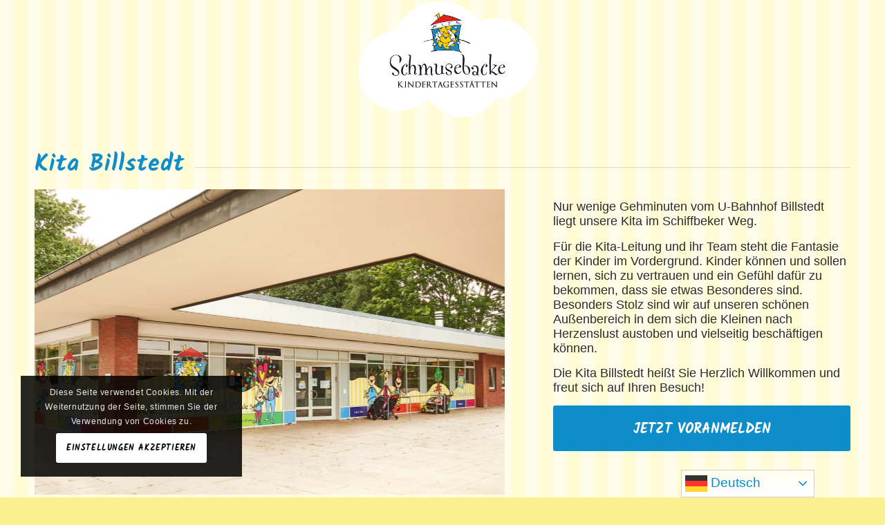

--- FILE ---
content_type: text/html; charset=UTF-8
request_url: https://schmusebacke.de/kita-billstedt
body_size: 29395
content:
<!DOCTYPE html>
<html lang="de" class="html_stretched responsive av-preloader-disabled  html_header_top html_logo_left html_main_nav_header html_menu_right html_custom html_header_sticky html_header_shrinking html_header_transparency html_mobile_menu_tablet html_header_searchicon_disabled html_content_align_center html_header_unstick_top_disabled html_header_stretch html_minimal_header html_av-overlay-side html_av-overlay-side-minimal html_av-submenu-noclone html_entry_id_138 av-cookies-consent-show-message-bar av-cookies-cookie-consent-enabled av-cookies-can-opt-out av-cookies-user-silent-accept avia-cookie-check-browser-settings av-no-preview av-default-lightbox html_text_menu_active av-mobile-menu-switch-default">
<head>
<meta charset="UTF-8" />


<!-- mobile setting -->
<meta name="viewport" content="width=device-width, initial-scale=1">

<!-- Scripts/CSS and wp_head hook -->
<title>Kita Schmusebacke &#x2d; Kita Billstedt</title>

				<script type='text/javascript'>

				function avia_cookie_check_sessionStorage()
				{
					//	FF throws error when all cookies blocked !!
					var sessionBlocked = false;
					try
					{
						var test = sessionStorage.getItem( 'aviaCookieRefused' ) != null;
					}
					catch(e)
					{
						sessionBlocked = true;
					}

					var aviaCookieRefused = ! sessionBlocked ? sessionStorage.getItem( 'aviaCookieRefused' ) : null;

					var html = document.getElementsByTagName('html')[0];

					/**
					 * Set a class to avoid calls to sessionStorage
					 */
					if( sessionBlocked || aviaCookieRefused )
					{
						if( html.className.indexOf('av-cookies-session-refused') < 0 )
						{
							html.className += ' av-cookies-session-refused';
						}
					}

					if( sessionBlocked || aviaCookieRefused || document.cookie.match(/aviaCookieConsent/) )
					{
						if( html.className.indexOf('av-cookies-user-silent-accept') >= 0 )
						{
							 html.className = html.className.replace(/\bav-cookies-user-silent-accept\b/g, '');
						}
					}
				}

				avia_cookie_check_sessionStorage();

			</script>
			
<!-- The SEO Framework von Sybre Waaijer -->
<meta name="robots" content="max-snippet:-1,max-image-preview:large,max-video-preview:-1" />
<link rel="canonical" href="https://schmusebacke.de/kita-billstedt" />
<meta property="og:type" content="website" />
<meta property="og:locale" content="de_DE" />
<meta property="og:site_name" content="Kita Schmusebacke" />
<meta property="og:title" content="Kita Billstedt" />
<meta property="og:url" content="https://schmusebacke.de/kita-billstedt" />
<meta property="og:image" content="https://schmusebacke.de/wp-content/uploads/2023/02/2019-10-SB1-Logo-Schmusebacke-hoch-RGB-1.png" />
<meta property="og:image:width" content="1609" />
<meta property="og:image:height" content="1039" />
<meta name="twitter:card" content="summary_large_image" />
<meta name="twitter:title" content="Kita Billstedt" />
<meta name="twitter:image" content="https://schmusebacke.de/wp-content/uploads/2023/02/2019-10-SB1-Logo-Schmusebacke-hoch-RGB-1.png" />
<script type="application/ld+json">{"@context":"https://schema.org","@graph":[{"@type":"WebSite","@id":"https://schmusebacke.de/#/schema/WebSite","url":"https://schmusebacke.de/","name":"Kita Schmusebacke","description":"Unsere Einrichtung stellt sich vor","inLanguage":"de","potentialAction":{"@type":"SearchAction","target":{"@type":"EntryPoint","urlTemplate":"https://schmusebacke.de/search/{search_term_string}"},"query-input":"required name=search_term_string"},"publisher":{"@type":"Organization","@id":"https://schmusebacke.de/#/schema/Organization","name":"Kita Schmusebacke","url":"https://schmusebacke.de/","logo":{"@type":"ImageObject","url":"https://schmusebacke.de/wp-content/uploads/2022/11/cropped-sonne.png","contentUrl":"https://schmusebacke.de/wp-content/uploads/2022/11/cropped-sonne.png","width":480,"height":480,"contentSize":"6150"}}},{"@type":"WebPage","@id":"https://schmusebacke.de/kita-billstedt","url":"https://schmusebacke.de/kita-billstedt","name":"Kita Schmusebacke &#x2d; Kita Billstedt","inLanguage":"de","isPartOf":{"@id":"https://schmusebacke.de/#/schema/WebSite"},"breadcrumb":{"@type":"BreadcrumbList","@id":"https://schmusebacke.de/#/schema/BreadcrumbList","itemListElement":[{"@type":"ListItem","position":1,"item":"https://schmusebacke.de/","name":"Kita Schmusebacke"},{"@type":"ListItem","position":2,"name":"Kita Billstedt"}]},"potentialAction":{"@type":"ReadAction","target":"https://schmusebacke.de/kita-billstedt"}}]}</script>
<!-- / The SEO Framework von Sybre Waaijer | 6.52ms meta | 1.27ms boot -->

<link rel='dns-prefetch' href='//www.googletagmanager.com' />
<link rel="alternate" type="application/rss+xml" title="Kita Schmusebacke &raquo; Feed" href="https://schmusebacke.de/feed" />
<link rel="alternate" type="application/rss+xml" title="Kita Schmusebacke &raquo; Kommentar-Feed" href="https://schmusebacke.de/comments/feed" />
<link rel="alternate" title="oEmbed (JSON)" type="application/json+oembed" href="https://schmusebacke.de/wp-json/oembed/1.0/embed?url=https%3A%2F%2Fschmusebacke.de%2Fkita-billstedt" />
<link rel="alternate" title="oEmbed (XML)" type="text/xml+oembed" href="https://schmusebacke.de/wp-json/oembed/1.0/embed?url=https%3A%2F%2Fschmusebacke.de%2Fkita-billstedt&#038;format=xml" />
<style id='wp-img-auto-sizes-contain-inline-css' type='text/css'>
img:is([sizes=auto i],[sizes^="auto," i]){contain-intrinsic-size:3000px 1500px}
/*# sourceURL=wp-img-auto-sizes-contain-inline-css */
</style>
<link rel='stylesheet' id='avia-grid-css' href='https://schmusebacke.de/wp-content/themes/enfold/css/grid.css?ver=5.2' type='text/css' media='all' />
<link rel='stylesheet' id='avia-base-css' href='https://schmusebacke.de/wp-content/themes/enfold/css/base.css?ver=5.2' type='text/css' media='all' />
<link rel='stylesheet' id='avia-layout-css' href='https://schmusebacke.de/wp-content/themes/enfold/css/layout.css?ver=5.2' type='text/css' media='all' />
<link rel='stylesheet' id='avia-module-audioplayer-css' href='https://schmusebacke.de/wp-content/themes/enfold/config-templatebuilder/avia-shortcodes/audio-player/audio-player.css?ver=5.2' type='text/css' media='all' />
<link rel='stylesheet' id='avia-module-button-css' href='https://schmusebacke.de/wp-content/themes/enfold/config-templatebuilder/avia-shortcodes/buttons/buttons.css?ver=5.2' type='text/css' media='all' />
<link rel='stylesheet' id='avia-module-buttonrow-css' href='https://schmusebacke.de/wp-content/themes/enfold/config-templatebuilder/avia-shortcodes/buttonrow/buttonrow.css?ver=5.2' type='text/css' media='all' />
<link rel='stylesheet' id='avia-module-button-fullwidth-css' href='https://schmusebacke.de/wp-content/themes/enfold/config-templatebuilder/avia-shortcodes/buttons_fullwidth/buttons_fullwidth.css?ver=5.2' type='text/css' media='all' />
<link rel='stylesheet' id='avia-module-catalogue-css' href='https://schmusebacke.de/wp-content/themes/enfold/config-templatebuilder/avia-shortcodes/catalogue/catalogue.css?ver=5.2' type='text/css' media='all' />
<link rel='stylesheet' id='avia-module-contact-css' href='https://schmusebacke.de/wp-content/themes/enfold/config-templatebuilder/avia-shortcodes/contact/contact.css?ver=5.2' type='text/css' media='all' />
<link rel='stylesheet' id='avia-module-slideshow-css' href='https://schmusebacke.de/wp-content/themes/enfold/config-templatebuilder/avia-shortcodes/slideshow/slideshow.css?ver=5.2' type='text/css' media='all' />
<link rel='stylesheet' id='avia-module-postslider-css' href='https://schmusebacke.de/wp-content/themes/enfold/config-templatebuilder/avia-shortcodes/postslider/postslider.css?ver=5.2' type='text/css' media='all' />
<link rel='stylesheet' id='avia-module-slideshow-contentpartner-css' href='https://schmusebacke.de/wp-content/themes/enfold/config-templatebuilder/avia-shortcodes/contentslider/contentslider.css?ver=5.2' type='text/css' media='all' />
<link rel='stylesheet' id='avia-module-countdown-css' href='https://schmusebacke.de/wp-content/themes/enfold/config-templatebuilder/avia-shortcodes/countdown/countdown.css?ver=5.2' type='text/css' media='all' />
<link rel='stylesheet' id='avia-module-gallery-css' href='https://schmusebacke.de/wp-content/themes/enfold/config-templatebuilder/avia-shortcodes/gallery/gallery.css?ver=5.2' type='text/css' media='all' />
<link rel='stylesheet' id='avia-module-gallery-hor-css' href='https://schmusebacke.de/wp-content/themes/enfold/config-templatebuilder/avia-shortcodes/gallery_horizontal/gallery_horizontal.css?ver=5.2' type='text/css' media='all' />
<link rel='stylesheet' id='avia-module-maps-css' href='https://schmusebacke.de/wp-content/themes/enfold/config-templatebuilder/avia-shortcodes/google_maps/google_maps.css?ver=5.2' type='text/css' media='all' />
<link rel='stylesheet' id='avia-module-gridrow-css' href='https://schmusebacke.de/wp-content/themes/enfold/config-templatebuilder/avia-shortcodes/grid_row/grid_row.css?ver=5.2' type='text/css' media='all' />
<link rel='stylesheet' id='avia-module-heading-css' href='https://schmusebacke.de/wp-content/themes/enfold/config-templatebuilder/avia-shortcodes/heading/heading.css?ver=5.2' type='text/css' media='all' />
<link rel='stylesheet' id='avia-module-rotator-css' href='https://schmusebacke.de/wp-content/themes/enfold/config-templatebuilder/avia-shortcodes/headline_rotator/headline_rotator.css?ver=5.2' type='text/css' media='all' />
<link rel='stylesheet' id='avia-module-hr-css' href='https://schmusebacke.de/wp-content/themes/enfold/config-templatebuilder/avia-shortcodes/hr/hr.css?ver=5.2' type='text/css' media='all' />
<link rel='stylesheet' id='avia-module-icon-css' href='https://schmusebacke.de/wp-content/themes/enfold/config-templatebuilder/avia-shortcodes/icon/icon.css?ver=5.2' type='text/css' media='all' />
<link rel='stylesheet' id='avia-module-icon-circles-css' href='https://schmusebacke.de/wp-content/themes/enfold/config-templatebuilder/avia-shortcodes/icon_circles/icon_circles.css?ver=5.2' type='text/css' media='all' />
<link rel='stylesheet' id='avia-module-iconbox-css' href='https://schmusebacke.de/wp-content/themes/enfold/config-templatebuilder/avia-shortcodes/iconbox/iconbox.css?ver=5.2' type='text/css' media='all' />
<link rel='stylesheet' id='avia-module-icongrid-css' href='https://schmusebacke.de/wp-content/themes/enfold/config-templatebuilder/avia-shortcodes/icongrid/icongrid.css?ver=5.2' type='text/css' media='all' />
<link rel='stylesheet' id='avia-module-iconlist-css' href='https://schmusebacke.de/wp-content/themes/enfold/config-templatebuilder/avia-shortcodes/iconlist/iconlist.css?ver=5.2' type='text/css' media='all' />
<link rel='stylesheet' id='avia-module-image-css' href='https://schmusebacke.de/wp-content/themes/enfold/config-templatebuilder/avia-shortcodes/image/image.css?ver=5.2' type='text/css' media='all' />
<link rel='stylesheet' id='avia-module-hotspot-css' href='https://schmusebacke.de/wp-content/themes/enfold/config-templatebuilder/avia-shortcodes/image_hotspots/image_hotspots.css?ver=5.2' type='text/css' media='all' />
<link rel='stylesheet' id='avia-module-magazine-css' href='https://schmusebacke.de/wp-content/themes/enfold/config-templatebuilder/avia-shortcodes/magazine/magazine.css?ver=5.2' type='text/css' media='all' />
<link rel='stylesheet' id='avia-module-masonry-css' href='https://schmusebacke.de/wp-content/themes/enfold/config-templatebuilder/avia-shortcodes/masonry_entries/masonry_entries.css?ver=5.2' type='text/css' media='all' />
<link rel='stylesheet' id='avia-siteloader-css' href='https://schmusebacke.de/wp-content/themes/enfold/css/avia-snippet-site-preloader.css?ver=5.2' type='text/css' media='all' />
<link rel='stylesheet' id='avia-module-menu-css' href='https://schmusebacke.de/wp-content/themes/enfold/config-templatebuilder/avia-shortcodes/menu/menu.css?ver=5.2' type='text/css' media='all' />
<link rel='stylesheet' id='avia-module-notification-css' href='https://schmusebacke.de/wp-content/themes/enfold/config-templatebuilder/avia-shortcodes/notification/notification.css?ver=5.2' type='text/css' media='all' />
<link rel='stylesheet' id='avia-module-numbers-css' href='https://schmusebacke.de/wp-content/themes/enfold/config-templatebuilder/avia-shortcodes/numbers/numbers.css?ver=5.2' type='text/css' media='all' />
<link rel='stylesheet' id='avia-module-portfolio-css' href='https://schmusebacke.de/wp-content/themes/enfold/config-templatebuilder/avia-shortcodes/portfolio/portfolio.css?ver=5.2' type='text/css' media='all' />
<link rel='stylesheet' id='avia-module-post-metadata-css' href='https://schmusebacke.de/wp-content/themes/enfold/config-templatebuilder/avia-shortcodes/post_metadata/post_metadata.css?ver=5.2' type='text/css' media='all' />
<link rel='stylesheet' id='avia-module-progress-bar-css' href='https://schmusebacke.de/wp-content/themes/enfold/config-templatebuilder/avia-shortcodes/progressbar/progressbar.css?ver=5.2' type='text/css' media='all' />
<link rel='stylesheet' id='avia-module-promobox-css' href='https://schmusebacke.de/wp-content/themes/enfold/config-templatebuilder/avia-shortcodes/promobox/promobox.css?ver=5.2' type='text/css' media='all' />
<link rel='stylesheet' id='avia-sc-search-css' href='https://schmusebacke.de/wp-content/themes/enfold/config-templatebuilder/avia-shortcodes/search/search.css?ver=5.2' type='text/css' media='all' />
<link rel='stylesheet' id='avia-module-slideshow-accordion-css' href='https://schmusebacke.de/wp-content/themes/enfold/config-templatebuilder/avia-shortcodes/slideshow_accordion/slideshow_accordion.css?ver=5.2' type='text/css' media='all' />
<link rel='stylesheet' id='avia-module-slideshow-feature-image-css' href='https://schmusebacke.de/wp-content/themes/enfold/config-templatebuilder/avia-shortcodes/slideshow_feature_image/slideshow_feature_image.css?ver=5.2' type='text/css' media='all' />
<link rel='stylesheet' id='avia-module-slideshow-fullsize-css' href='https://schmusebacke.de/wp-content/themes/enfold/config-templatebuilder/avia-shortcodes/slideshow_fullsize/slideshow_fullsize.css?ver=5.2' type='text/css' media='all' />
<link rel='stylesheet' id='avia-module-slideshow-fullscreen-css' href='https://schmusebacke.de/wp-content/themes/enfold/config-templatebuilder/avia-shortcodes/slideshow_fullscreen/slideshow_fullscreen.css?ver=5.2' type='text/css' media='all' />
<link rel='stylesheet' id='avia-module-social-css' href='https://schmusebacke.de/wp-content/themes/enfold/config-templatebuilder/avia-shortcodes/social_share/social_share.css?ver=5.2' type='text/css' media='all' />
<link rel='stylesheet' id='avia-module-tabsection-css' href='https://schmusebacke.de/wp-content/themes/enfold/config-templatebuilder/avia-shortcodes/tab_section/tab_section.css?ver=5.2' type='text/css' media='all' />
<link rel='stylesheet' id='avia-module-table-css' href='https://schmusebacke.de/wp-content/themes/enfold/config-templatebuilder/avia-shortcodes/table/table.css?ver=5.2' type='text/css' media='all' />
<link rel='stylesheet' id='avia-module-tabs-css' href='https://schmusebacke.de/wp-content/themes/enfold/config-templatebuilder/avia-shortcodes/tabs/tabs.css?ver=5.2' type='text/css' media='all' />
<link rel='stylesheet' id='avia-module-team-css' href='https://schmusebacke.de/wp-content/themes/enfold/config-templatebuilder/avia-shortcodes/team/team.css?ver=5.2' type='text/css' media='all' />
<link rel='stylesheet' id='avia-module-testimonials-css' href='https://schmusebacke.de/wp-content/themes/enfold/config-templatebuilder/avia-shortcodes/testimonials/testimonials.css?ver=5.2' type='text/css' media='all' />
<link rel='stylesheet' id='avia-module-timeline-css' href='https://schmusebacke.de/wp-content/themes/enfold/config-templatebuilder/avia-shortcodes/timeline/timeline.css?ver=5.2' type='text/css' media='all' />
<link rel='stylesheet' id='avia-module-toggles-css' href='https://schmusebacke.de/wp-content/themes/enfold/config-templatebuilder/avia-shortcodes/toggles/toggles.css?ver=5.2' type='text/css' media='all' />
<link rel='stylesheet' id='avia-module-video-css' href='https://schmusebacke.de/wp-content/themes/enfold/config-templatebuilder/avia-shortcodes/video/video.css?ver=5.2' type='text/css' media='all' />
<style id='wp-block-library-inline-css' type='text/css'>
:root{--wp-block-synced-color:#7a00df;--wp-block-synced-color--rgb:122,0,223;--wp-bound-block-color:var(--wp-block-synced-color);--wp-editor-canvas-background:#ddd;--wp-admin-theme-color:#007cba;--wp-admin-theme-color--rgb:0,124,186;--wp-admin-theme-color-darker-10:#006ba1;--wp-admin-theme-color-darker-10--rgb:0,107,160.5;--wp-admin-theme-color-darker-20:#005a87;--wp-admin-theme-color-darker-20--rgb:0,90,135;--wp-admin-border-width-focus:2px}@media (min-resolution:192dpi){:root{--wp-admin-border-width-focus:1.5px}}.wp-element-button{cursor:pointer}:root .has-very-light-gray-background-color{background-color:#eee}:root .has-very-dark-gray-background-color{background-color:#313131}:root .has-very-light-gray-color{color:#eee}:root .has-very-dark-gray-color{color:#313131}:root .has-vivid-green-cyan-to-vivid-cyan-blue-gradient-background{background:linear-gradient(135deg,#00d084,#0693e3)}:root .has-purple-crush-gradient-background{background:linear-gradient(135deg,#34e2e4,#4721fb 50%,#ab1dfe)}:root .has-hazy-dawn-gradient-background{background:linear-gradient(135deg,#faaca8,#dad0ec)}:root .has-subdued-olive-gradient-background{background:linear-gradient(135deg,#fafae1,#67a671)}:root .has-atomic-cream-gradient-background{background:linear-gradient(135deg,#fdd79a,#004a59)}:root .has-nightshade-gradient-background{background:linear-gradient(135deg,#330968,#31cdcf)}:root .has-midnight-gradient-background{background:linear-gradient(135deg,#020381,#2874fc)}:root{--wp--preset--font-size--normal:16px;--wp--preset--font-size--huge:42px}.has-regular-font-size{font-size:1em}.has-larger-font-size{font-size:2.625em}.has-normal-font-size{font-size:var(--wp--preset--font-size--normal)}.has-huge-font-size{font-size:var(--wp--preset--font-size--huge)}.has-text-align-center{text-align:center}.has-text-align-left{text-align:left}.has-text-align-right{text-align:right}.has-fit-text{white-space:nowrap!important}#end-resizable-editor-section{display:none}.aligncenter{clear:both}.items-justified-left{justify-content:flex-start}.items-justified-center{justify-content:center}.items-justified-right{justify-content:flex-end}.items-justified-space-between{justify-content:space-between}.screen-reader-text{border:0;clip-path:inset(50%);height:1px;margin:-1px;overflow:hidden;padding:0;position:absolute;width:1px;word-wrap:normal!important}.screen-reader-text:focus{background-color:#ddd;clip-path:none;color:#444;display:block;font-size:1em;height:auto;left:5px;line-height:normal;padding:15px 23px 14px;text-decoration:none;top:5px;width:auto;z-index:100000}html :where(.has-border-color){border-style:solid}html :where([style*=border-top-color]){border-top-style:solid}html :where([style*=border-right-color]){border-right-style:solid}html :where([style*=border-bottom-color]){border-bottom-style:solid}html :where([style*=border-left-color]){border-left-style:solid}html :where([style*=border-width]){border-style:solid}html :where([style*=border-top-width]){border-top-style:solid}html :where([style*=border-right-width]){border-right-style:solid}html :where([style*=border-bottom-width]){border-bottom-style:solid}html :where([style*=border-left-width]){border-left-style:solid}html :where(img[class*=wp-image-]){height:auto;max-width:100%}:where(figure){margin:0 0 1em}html :where(.is-position-sticky){--wp-admin--admin-bar--position-offset:var(--wp-admin--admin-bar--height,0px)}@media screen and (max-width:600px){html :where(.is-position-sticky){--wp-admin--admin-bar--position-offset:0px}}

/*# sourceURL=wp-block-library-inline-css */
</style><style id='global-styles-inline-css' type='text/css'>
:root{--wp--preset--aspect-ratio--square: 1;--wp--preset--aspect-ratio--4-3: 4/3;--wp--preset--aspect-ratio--3-4: 3/4;--wp--preset--aspect-ratio--3-2: 3/2;--wp--preset--aspect-ratio--2-3: 2/3;--wp--preset--aspect-ratio--16-9: 16/9;--wp--preset--aspect-ratio--9-16: 9/16;--wp--preset--color--black: #000000;--wp--preset--color--cyan-bluish-gray: #abb8c3;--wp--preset--color--white: #ffffff;--wp--preset--color--pale-pink: #f78da7;--wp--preset--color--vivid-red: #cf2e2e;--wp--preset--color--luminous-vivid-orange: #ff6900;--wp--preset--color--luminous-vivid-amber: #fcb900;--wp--preset--color--light-green-cyan: #7bdcb5;--wp--preset--color--vivid-green-cyan: #00d084;--wp--preset--color--pale-cyan-blue: #8ed1fc;--wp--preset--color--vivid-cyan-blue: #0693e3;--wp--preset--color--vivid-purple: #9b51e0;--wp--preset--color--metallic-red: #b02b2c;--wp--preset--color--maximum-yellow-red: #edae44;--wp--preset--color--yellow-sun: #eeee22;--wp--preset--color--palm-leaf: #83a846;--wp--preset--color--aero: #7bb0e7;--wp--preset--color--old-lavender: #745f7e;--wp--preset--color--steel-teal: #5f8789;--wp--preset--color--raspberry-pink: #d65799;--wp--preset--color--medium-turquoise: #4ecac2;--wp--preset--gradient--vivid-cyan-blue-to-vivid-purple: linear-gradient(135deg,rgb(6,147,227) 0%,rgb(155,81,224) 100%);--wp--preset--gradient--light-green-cyan-to-vivid-green-cyan: linear-gradient(135deg,rgb(122,220,180) 0%,rgb(0,208,130) 100%);--wp--preset--gradient--luminous-vivid-amber-to-luminous-vivid-orange: linear-gradient(135deg,rgb(252,185,0) 0%,rgb(255,105,0) 100%);--wp--preset--gradient--luminous-vivid-orange-to-vivid-red: linear-gradient(135deg,rgb(255,105,0) 0%,rgb(207,46,46) 100%);--wp--preset--gradient--very-light-gray-to-cyan-bluish-gray: linear-gradient(135deg,rgb(238,238,238) 0%,rgb(169,184,195) 100%);--wp--preset--gradient--cool-to-warm-spectrum: linear-gradient(135deg,rgb(74,234,220) 0%,rgb(151,120,209) 20%,rgb(207,42,186) 40%,rgb(238,44,130) 60%,rgb(251,105,98) 80%,rgb(254,248,76) 100%);--wp--preset--gradient--blush-light-purple: linear-gradient(135deg,rgb(255,206,236) 0%,rgb(152,150,240) 100%);--wp--preset--gradient--blush-bordeaux: linear-gradient(135deg,rgb(254,205,165) 0%,rgb(254,45,45) 50%,rgb(107,0,62) 100%);--wp--preset--gradient--luminous-dusk: linear-gradient(135deg,rgb(255,203,112) 0%,rgb(199,81,192) 50%,rgb(65,88,208) 100%);--wp--preset--gradient--pale-ocean: linear-gradient(135deg,rgb(255,245,203) 0%,rgb(182,227,212) 50%,rgb(51,167,181) 100%);--wp--preset--gradient--electric-grass: linear-gradient(135deg,rgb(202,248,128) 0%,rgb(113,206,126) 100%);--wp--preset--gradient--midnight: linear-gradient(135deg,rgb(2,3,129) 0%,rgb(40,116,252) 100%);--wp--preset--font-size--small: 1rem;--wp--preset--font-size--medium: 1.125rem;--wp--preset--font-size--large: 1.75rem;--wp--preset--font-size--x-large: clamp(1.75rem, 3vw, 2.25rem);--wp--preset--spacing--20: 0.44rem;--wp--preset--spacing--30: 0.67rem;--wp--preset--spacing--40: 1rem;--wp--preset--spacing--50: 1.5rem;--wp--preset--spacing--60: 2.25rem;--wp--preset--spacing--70: 3.38rem;--wp--preset--spacing--80: 5.06rem;--wp--preset--shadow--natural: 6px 6px 9px rgba(0, 0, 0, 0.2);--wp--preset--shadow--deep: 12px 12px 50px rgba(0, 0, 0, 0.4);--wp--preset--shadow--sharp: 6px 6px 0px rgba(0, 0, 0, 0.2);--wp--preset--shadow--outlined: 6px 6px 0px -3px rgb(255, 255, 255), 6px 6px rgb(0, 0, 0);--wp--preset--shadow--crisp: 6px 6px 0px rgb(0, 0, 0);}:root { --wp--style--global--content-size: 800px;--wp--style--global--wide-size: 1130px; }:where(body) { margin: 0; }.wp-site-blocks > .alignleft { float: left; margin-right: 2em; }.wp-site-blocks > .alignright { float: right; margin-left: 2em; }.wp-site-blocks > .aligncenter { justify-content: center; margin-left: auto; margin-right: auto; }:where(.is-layout-flex){gap: 0.5em;}:where(.is-layout-grid){gap: 0.5em;}.is-layout-flow > .alignleft{float: left;margin-inline-start: 0;margin-inline-end: 2em;}.is-layout-flow > .alignright{float: right;margin-inline-start: 2em;margin-inline-end: 0;}.is-layout-flow > .aligncenter{margin-left: auto !important;margin-right: auto !important;}.is-layout-constrained > .alignleft{float: left;margin-inline-start: 0;margin-inline-end: 2em;}.is-layout-constrained > .alignright{float: right;margin-inline-start: 2em;margin-inline-end: 0;}.is-layout-constrained > .aligncenter{margin-left: auto !important;margin-right: auto !important;}.is-layout-constrained > :where(:not(.alignleft):not(.alignright):not(.alignfull)){max-width: var(--wp--style--global--content-size);margin-left: auto !important;margin-right: auto !important;}.is-layout-constrained > .alignwide{max-width: var(--wp--style--global--wide-size);}body .is-layout-flex{display: flex;}.is-layout-flex{flex-wrap: wrap;align-items: center;}.is-layout-flex > :is(*, div){margin: 0;}body .is-layout-grid{display: grid;}.is-layout-grid > :is(*, div){margin: 0;}body{padding-top: 0px;padding-right: 0px;padding-bottom: 0px;padding-left: 0px;}a:where(:not(.wp-element-button)){text-decoration: underline;}:root :where(.wp-element-button, .wp-block-button__link){background-color: #32373c;border-width: 0;color: #fff;font-family: inherit;font-size: inherit;font-style: inherit;font-weight: inherit;letter-spacing: inherit;line-height: inherit;padding-top: calc(0.667em + 2px);padding-right: calc(1.333em + 2px);padding-bottom: calc(0.667em + 2px);padding-left: calc(1.333em + 2px);text-decoration: none;text-transform: inherit;}.has-black-color{color: var(--wp--preset--color--black) !important;}.has-cyan-bluish-gray-color{color: var(--wp--preset--color--cyan-bluish-gray) !important;}.has-white-color{color: var(--wp--preset--color--white) !important;}.has-pale-pink-color{color: var(--wp--preset--color--pale-pink) !important;}.has-vivid-red-color{color: var(--wp--preset--color--vivid-red) !important;}.has-luminous-vivid-orange-color{color: var(--wp--preset--color--luminous-vivid-orange) !important;}.has-luminous-vivid-amber-color{color: var(--wp--preset--color--luminous-vivid-amber) !important;}.has-light-green-cyan-color{color: var(--wp--preset--color--light-green-cyan) !important;}.has-vivid-green-cyan-color{color: var(--wp--preset--color--vivid-green-cyan) !important;}.has-pale-cyan-blue-color{color: var(--wp--preset--color--pale-cyan-blue) !important;}.has-vivid-cyan-blue-color{color: var(--wp--preset--color--vivid-cyan-blue) !important;}.has-vivid-purple-color{color: var(--wp--preset--color--vivid-purple) !important;}.has-metallic-red-color{color: var(--wp--preset--color--metallic-red) !important;}.has-maximum-yellow-red-color{color: var(--wp--preset--color--maximum-yellow-red) !important;}.has-yellow-sun-color{color: var(--wp--preset--color--yellow-sun) !important;}.has-palm-leaf-color{color: var(--wp--preset--color--palm-leaf) !important;}.has-aero-color{color: var(--wp--preset--color--aero) !important;}.has-old-lavender-color{color: var(--wp--preset--color--old-lavender) !important;}.has-steel-teal-color{color: var(--wp--preset--color--steel-teal) !important;}.has-raspberry-pink-color{color: var(--wp--preset--color--raspberry-pink) !important;}.has-medium-turquoise-color{color: var(--wp--preset--color--medium-turquoise) !important;}.has-black-background-color{background-color: var(--wp--preset--color--black) !important;}.has-cyan-bluish-gray-background-color{background-color: var(--wp--preset--color--cyan-bluish-gray) !important;}.has-white-background-color{background-color: var(--wp--preset--color--white) !important;}.has-pale-pink-background-color{background-color: var(--wp--preset--color--pale-pink) !important;}.has-vivid-red-background-color{background-color: var(--wp--preset--color--vivid-red) !important;}.has-luminous-vivid-orange-background-color{background-color: var(--wp--preset--color--luminous-vivid-orange) !important;}.has-luminous-vivid-amber-background-color{background-color: var(--wp--preset--color--luminous-vivid-amber) !important;}.has-light-green-cyan-background-color{background-color: var(--wp--preset--color--light-green-cyan) !important;}.has-vivid-green-cyan-background-color{background-color: var(--wp--preset--color--vivid-green-cyan) !important;}.has-pale-cyan-blue-background-color{background-color: var(--wp--preset--color--pale-cyan-blue) !important;}.has-vivid-cyan-blue-background-color{background-color: var(--wp--preset--color--vivid-cyan-blue) !important;}.has-vivid-purple-background-color{background-color: var(--wp--preset--color--vivid-purple) !important;}.has-metallic-red-background-color{background-color: var(--wp--preset--color--metallic-red) !important;}.has-maximum-yellow-red-background-color{background-color: var(--wp--preset--color--maximum-yellow-red) !important;}.has-yellow-sun-background-color{background-color: var(--wp--preset--color--yellow-sun) !important;}.has-palm-leaf-background-color{background-color: var(--wp--preset--color--palm-leaf) !important;}.has-aero-background-color{background-color: var(--wp--preset--color--aero) !important;}.has-old-lavender-background-color{background-color: var(--wp--preset--color--old-lavender) !important;}.has-steel-teal-background-color{background-color: var(--wp--preset--color--steel-teal) !important;}.has-raspberry-pink-background-color{background-color: var(--wp--preset--color--raspberry-pink) !important;}.has-medium-turquoise-background-color{background-color: var(--wp--preset--color--medium-turquoise) !important;}.has-black-border-color{border-color: var(--wp--preset--color--black) !important;}.has-cyan-bluish-gray-border-color{border-color: var(--wp--preset--color--cyan-bluish-gray) !important;}.has-white-border-color{border-color: var(--wp--preset--color--white) !important;}.has-pale-pink-border-color{border-color: var(--wp--preset--color--pale-pink) !important;}.has-vivid-red-border-color{border-color: var(--wp--preset--color--vivid-red) !important;}.has-luminous-vivid-orange-border-color{border-color: var(--wp--preset--color--luminous-vivid-orange) !important;}.has-luminous-vivid-amber-border-color{border-color: var(--wp--preset--color--luminous-vivid-amber) !important;}.has-light-green-cyan-border-color{border-color: var(--wp--preset--color--light-green-cyan) !important;}.has-vivid-green-cyan-border-color{border-color: var(--wp--preset--color--vivid-green-cyan) !important;}.has-pale-cyan-blue-border-color{border-color: var(--wp--preset--color--pale-cyan-blue) !important;}.has-vivid-cyan-blue-border-color{border-color: var(--wp--preset--color--vivid-cyan-blue) !important;}.has-vivid-purple-border-color{border-color: var(--wp--preset--color--vivid-purple) !important;}.has-metallic-red-border-color{border-color: var(--wp--preset--color--metallic-red) !important;}.has-maximum-yellow-red-border-color{border-color: var(--wp--preset--color--maximum-yellow-red) !important;}.has-yellow-sun-border-color{border-color: var(--wp--preset--color--yellow-sun) !important;}.has-palm-leaf-border-color{border-color: var(--wp--preset--color--palm-leaf) !important;}.has-aero-border-color{border-color: var(--wp--preset--color--aero) !important;}.has-old-lavender-border-color{border-color: var(--wp--preset--color--old-lavender) !important;}.has-steel-teal-border-color{border-color: var(--wp--preset--color--steel-teal) !important;}.has-raspberry-pink-border-color{border-color: var(--wp--preset--color--raspberry-pink) !important;}.has-medium-turquoise-border-color{border-color: var(--wp--preset--color--medium-turquoise) !important;}.has-vivid-cyan-blue-to-vivid-purple-gradient-background{background: var(--wp--preset--gradient--vivid-cyan-blue-to-vivid-purple) !important;}.has-light-green-cyan-to-vivid-green-cyan-gradient-background{background: var(--wp--preset--gradient--light-green-cyan-to-vivid-green-cyan) !important;}.has-luminous-vivid-amber-to-luminous-vivid-orange-gradient-background{background: var(--wp--preset--gradient--luminous-vivid-amber-to-luminous-vivid-orange) !important;}.has-luminous-vivid-orange-to-vivid-red-gradient-background{background: var(--wp--preset--gradient--luminous-vivid-orange-to-vivid-red) !important;}.has-very-light-gray-to-cyan-bluish-gray-gradient-background{background: var(--wp--preset--gradient--very-light-gray-to-cyan-bluish-gray) !important;}.has-cool-to-warm-spectrum-gradient-background{background: var(--wp--preset--gradient--cool-to-warm-spectrum) !important;}.has-blush-light-purple-gradient-background{background: var(--wp--preset--gradient--blush-light-purple) !important;}.has-blush-bordeaux-gradient-background{background: var(--wp--preset--gradient--blush-bordeaux) !important;}.has-luminous-dusk-gradient-background{background: var(--wp--preset--gradient--luminous-dusk) !important;}.has-pale-ocean-gradient-background{background: var(--wp--preset--gradient--pale-ocean) !important;}.has-electric-grass-gradient-background{background: var(--wp--preset--gradient--electric-grass) !important;}.has-midnight-gradient-background{background: var(--wp--preset--gradient--midnight) !important;}.has-small-font-size{font-size: var(--wp--preset--font-size--small) !important;}.has-medium-font-size{font-size: var(--wp--preset--font-size--medium) !important;}.has-large-font-size{font-size: var(--wp--preset--font-size--large) !important;}.has-x-large-font-size{font-size: var(--wp--preset--font-size--x-large) !important;}
/*# sourceURL=global-styles-inline-css */
</style>

<link rel='stylesheet' id='avia-scs-css' href='https://schmusebacke.de/wp-content/themes/enfold/css/shortcodes.css?ver=5.2' type='text/css' media='all' />
<link rel='stylesheet' id='avia-popup-css-css' href='https://schmusebacke.de/wp-content/themes/enfold/js/aviapopup/magnific-popup.css?ver=5.2' type='text/css' media='screen' />
<link rel='stylesheet' id='avia-lightbox-css' href='https://schmusebacke.de/wp-content/themes/enfold/css/avia-snippet-lightbox.css?ver=5.2' type='text/css' media='screen' />
<link rel='stylesheet' id='avia-widget-css-css' href='https://schmusebacke.de/wp-content/themes/enfold/css/avia-snippet-widget.css?ver=5.2' type='text/css' media='screen' />
<link rel='stylesheet' id='mediaelement-css' href='https://schmusebacke.de/wp-includes/js/mediaelement/mediaelementplayer-legacy.min.css?ver=4.2.17' type='text/css' media='all' />
<link rel='stylesheet' id='wp-mediaelement-css' href='https://schmusebacke.de/wp-includes/js/mediaelement/wp-mediaelement.min.css?ver=6.9' type='text/css' media='all' />
<link rel='stylesheet' id='avia-dynamic-css' href='https://schmusebacke.de/wp-content/uploads/dynamic_avia/enfold_child.css?ver=68becf72020ee' type='text/css' media='all' />
<link rel='stylesheet' id='avia-custom-css' href='https://schmusebacke.de/wp-content/themes/enfold/css/custom.css?ver=5.2' type='text/css' media='all' />
<link rel='stylesheet' id='avia-style-css' href='https://schmusebacke.de/wp-content/themes/enfold-child/style.css?ver=5.2' type='text/css' media='all' />
<link rel='stylesheet' id='ics-calendar-css' href='https://schmusebacke.de/wp-content/plugins/ics-calendar-pro/vendors/ics-calendar/assets/style.min.css?ver=12.0.3.1E' type='text/css' media='all' />
<style id='ics-calendar-inline-css' type='text/css'>
			.ics-calendar, .r34ics_lightbox {
										--r34ics--color--black: #b02b2c !important;
												--r34ics--color--white: #eeee22 !important;
												--r34ics--color--dimgray: #745f7e !important;
												--r34ics--color--gainsboro: #edae44 !important;
												--r34ics--color--gray: #5f8789 !important;
												--r34ics--color--whitesmoke: #4ecac2 !important;
												--r34ics--color--darkgray: #7bb0e7 !important;
									}
			
/*# sourceURL=ics-calendar-inline-css */
</style>
<link rel='stylesheet' id='ics-calendar-pro-css' href='https://schmusebacke.de/wp-content/plugins/ics-calendar-pro/assets/style-pro.min.css?ver=6.1.3.1' type='text/css' media='all' />
<style id='ics-calendar-pro-inline-css' type='text/css'>
.ics-calendar .fc { --r34ics--fc--font--size: 0.8rem; }.ics-calendar-list-wrapper, .ics-calendar-basic-wrapper, .ics-calendar-sidebar, .ics-calendar-day-details { font-size: 120%; }.ics-calendar tr > *[data-dow="0"], .ics-calendar tr > *[data-dow="6"] { display: none !important; }.ics-calendar-sidebar { top:5em; }
/*# sourceURL=ics-calendar-pro-inline-css */
</style>
<link rel='stylesheet' id='avia-cookie-css-css' href='https://schmusebacke.de/wp-content/themes/enfold/css/avia-snippet-cookieconsent.css?ver=5.2' type='text/css' media='screen' />
<link rel='stylesheet' id='avia-single-post-138-css' href='https://schmusebacke.de/wp-content/uploads/avia_posts_css/post-138.css?ver=ver-1759327678' type='text/css' media='all' />
<script type="text/javascript" src="https://schmusebacke.de/wp-includes/js/jquery/jquery.min.js?ver=3.7.1" id="jquery-core-js"></script>
<script type="text/javascript" src="https://schmusebacke.de/wp-includes/js/jquery/jquery-migrate.min.js?ver=3.4.1" id="jquery-migrate-js"></script>
<script type="text/javascript" src="https://schmusebacke.de/wp-content/themes/enfold/js/avia-compat.js?ver=5.2" id="avia-compat-js"></script>

<!-- Google Tag (gtac.js) durch Site-Kit hinzugefügt -->

<!-- Von Site Kit hinzugefügtes Google-Analytics-Snippet -->
<script type="text/javascript" src="https://www.googletagmanager.com/gtag/js?id=GT-M6QSZ9DF" id="google_gtagjs-js" async></script>
<script type="text/javascript" id="google_gtagjs-js-after">
/* <![CDATA[ */
window.dataLayer = window.dataLayer || [];function gtag(){dataLayer.push(arguments);}
gtag("set","linker",{"domains":["schmusebacke.de"]});
gtag("js", new Date());
gtag("set", "developer_id.dZTNiMT", true);
gtag("config", "GT-M6QSZ9DF");
//# sourceURL=google_gtagjs-js-after
/* ]]> */
</script>

<!-- Das Snippet mit dem schließenden Google-Tag (gtag.js) wurde von Site Kit hinzugefügt -->
<link rel="https://api.w.org/" href="https://schmusebacke.de/wp-json/" /><link rel="alternate" title="JSON" type="application/json" href="https://schmusebacke.de/wp-json/wp/v2/pages/138" /><link rel="EditURI" type="application/rsd+xml" title="RSD" href="https://schmusebacke.de/xmlrpc.php?rsd" />
<meta name="generator" content="Site Kit by Google 1.154.0" /> <style> .ppw-ppf-input-container { background-color: !important; padding: px!important; border-radius: px!important; } .ppw-ppf-input-container div.ppw-ppf-headline { font-size: px!important; font-weight: !important; color: !important; } .ppw-ppf-input-container div.ppw-ppf-desc { font-size: px!important; font-weight: !important; color: !important; } .ppw-ppf-input-container label.ppw-pwd-label { font-size: px!important; font-weight: !important; color: !important; } div.ppwp-wrong-pw-error { font-size: px!important; font-weight: !important; color: #dc3232!important; background: !important; } .ppw-ppf-input-container input[type='submit'] { color: !important; background: !important; } .ppw-ppf-input-container input[type='submit']:hover { color: !important; background: !important; } .ppw-ppf-desc-below { font-size: px!important; font-weight: !important; color: !important; } </style>  <style> .ppw-form { background-color: !important; padding: px!important; border-radius: px!important; } .ppw-headline.ppw-pcp-pf-headline { font-size: px!important; font-weight: !important; color: !important; } .ppw-description.ppw-pcp-pf-desc { font-size: px!important; font-weight: !important; color: !important; } .ppw-pcp-pf-desc-above-btn { display: block; } .ppw-pcp-pf-desc-below-form { font-size: px!important; font-weight: !important; color: !important; } .ppw-input label.ppw-pcp-password-label { font-size: px!important; font-weight: !important; color: !important; } .ppw-form input[type='submit'] { color: !important; background: !important; } .ppw-form input[type='submit']:hover { color: !important; background: !important; } div.ppw-error.ppw-pcp-pf-error-msg { font-size: px!important; font-weight: !important; color: #dc3232!important; background: !important; } </style> <link rel="profile" href="http://gmpg.org/xfn/11" />
<link rel="alternate" type="application/rss+xml" title="Kita Schmusebacke RSS2 Feed" href="https://schmusebacke.de/feed" />
<link rel="pingback" href="https://schmusebacke.de/xmlrpc.php" />

<style type='text/css' media='screen'>
 #top #header_main > .container, #top #header_main > .container .main_menu  .av-main-nav > li > a, #top #header_main #menu-item-shop .cart_dropdown_link{ height:172px; line-height: 172px; }
 .html_top_nav_header .av-logo-container{ height:172px;  }
 .html_header_top.html_header_sticky #top #wrap_all #main{ padding-top:170px; } 
</style>
<!--[if lt IE 9]><script src="https://schmusebacke.de/wp-content/themes/enfold/js/html5shiv.js"></script><![endif]-->
<link rel="icon" href="https://schmusebacke.de/wp-content/uploads/2022/11/sonne.png" type="image/png">
<style type='text/css'>
@font-face {font-family: 'entypo-fontello'; font-weight: normal; font-style: normal; font-display: auto;
src: url('https://schmusebacke.de/wp-content/themes/enfold/config-templatebuilder/avia-template-builder/assets/fonts/entypo-fontello.woff2') format('woff2'),
url('https://schmusebacke.de/wp-content/themes/enfold/config-templatebuilder/avia-template-builder/assets/fonts/entypo-fontello.woff') format('woff'),
url('https://schmusebacke.de/wp-content/themes/enfold/config-templatebuilder/avia-template-builder/assets/fonts/entypo-fontello.ttf') format('truetype'),
url('https://schmusebacke.de/wp-content/themes/enfold/config-templatebuilder/avia-template-builder/assets/fonts/entypo-fontello.svg#entypo-fontello') format('svg'),
url('https://schmusebacke.de/wp-content/themes/enfold/config-templatebuilder/avia-template-builder/assets/fonts/entypo-fontello.eot'),
url('https://schmusebacke.de/wp-content/themes/enfold/config-templatebuilder/avia-template-builder/assets/fonts/entypo-fontello.eot?#iefix') format('embedded-opentype');
} #top .avia-font-entypo-fontello, body .avia-font-entypo-fontello, html body [data-av_iconfont='entypo-fontello']:before{ font-family: 'entypo-fontello'; }

@font-face {font-family: 'fontello'; font-weight: normal; font-style: normal; font-display: auto;
src: url('https://schmusebacke.de/wp-content/uploads/avia_fonts/fontello/fontello.woff2') format('woff2'),
url('https://schmusebacke.de/wp-content/uploads/avia_fonts/fontello/fontello.woff') format('woff'),
url('https://schmusebacke.de/wp-content/uploads/avia_fonts/fontello/fontello.ttf') format('truetype'),
url('https://schmusebacke.de/wp-content/uploads/avia_fonts/fontello/fontello.svg#fontello') format('svg'),
url('https://schmusebacke.de/wp-content/uploads/avia_fonts/fontello/fontello.eot'),
url('https://schmusebacke.de/wp-content/uploads/avia_fonts/fontello/fontello.eot?#iefix') format('embedded-opentype');
} #top .avia-font-fontello, body .avia-font-fontello, html body [data-av_iconfont='fontello']:before{ font-family: 'fontello'; }
</style>

<!--
Debugging Info for Theme support: 

Theme: Enfold
Version: 5.2
Installed: enfold
AviaFramework Version: 5.2
AviaBuilder Version: 5.2
aviaElementManager Version: 1.0.1
- - - - - - - - - - -
ChildTheme: Enfold Child
ChildTheme Version: 1.0
ChildTheme Installed: enfold

- - - - - - - - - - -
ML:1024-PU:110-PLA:11
WP:6.9
Compress: CSS:disabled - JS:disabled
Updates: enabled - token has changed and not verified
PLAu:8
-->
<link rel='stylesheet' id='leaflet_stylesheet-css' href='https://schmusebacke.de/wp-content/themes/enfold/config-leaflet-maps/assets/leafletjs/leaflet.css' type='text/css' media='' />
</head>

<body id="top" class="wp-singular page-template-default page page-id-138 wp-theme-enfold wp-child-theme-enfold-child stretched no_sidebar_border rtl_columns av-curtain-numeric avia-responsive-images-support responsive-images-lightbox-support" itemscope="itemscope" itemtype="https://schema.org/WebPage" >

	
	<div id='wrap_all'>

	
<header id='header' class='all_colors header_color light_bg_color  av_header_top av_logo_left av_main_nav_header av_menu_right av_custom av_header_sticky av_header_shrinking av_header_stretch av_mobile_menu_tablet av_header_transparency av_header_searchicon_disabled av_header_unstick_top_disabled av_minimal_header av_bottom_nav_disabled  av_alternate_logo_active av_header_border_disabled'  role="banner" itemscope="itemscope" itemtype="https://schema.org/WPHeader" >

		<div  id='header_main' class='container_wrap container_wrap_logo'>

        <div class='container av-logo-container'><div class='inner-container'><span class='logo avia-standard-logo'><a href='https://schmusebacke.de/' class=''><img src="https://schmusebacke.de/wp-content/uploads/2023/02/2019-10-SB1-Logo-Schmusebacke-quer-RGB-weiss-breiter_groesser-e1676543563718.png" srcset="https://schmusebacke.de/wp-content/uploads/2023/02/2019-10-SB1-Logo-Schmusebacke-quer-RGB-weiss-breiter_groesser-e1676543563718.png 2218w, https://schmusebacke.de/wp-content/uploads/2023/02/2019-10-SB1-Logo-Schmusebacke-quer-RGB-weiss-breiter_groesser-e1676543563718-300x73.png 300w, https://schmusebacke.de/wp-content/uploads/2023/02/2019-10-SB1-Logo-Schmusebacke-quer-RGB-weiss-breiter_groesser-e1676543563718-1030x249.png 1030w, https://schmusebacke.de/wp-content/uploads/2023/02/2019-10-SB1-Logo-Schmusebacke-quer-RGB-weiss-breiter_groesser-e1676543563718-768x186.png 768w, https://schmusebacke.de/wp-content/uploads/2023/02/2019-10-SB1-Logo-Schmusebacke-quer-RGB-weiss-breiter_groesser-e1676543563718-1536x372.png 1536w, https://schmusebacke.de/wp-content/uploads/2023/02/2019-10-SB1-Logo-Schmusebacke-quer-RGB-weiss-breiter_groesser-e1676543563718-2048x496.png 2048w, https://schmusebacke.de/wp-content/uploads/2023/02/2019-10-SB1-Logo-Schmusebacke-quer-RGB-weiss-breiter_groesser-e1676543563718-1500x363.png 1500w, https://schmusebacke.de/wp-content/uploads/2023/02/2019-10-SB1-Logo-Schmusebacke-quer-RGB-weiss-breiter_groesser-e1676543563718-705x171.png 705w" sizes="(max-width: 2218px) 100vw, 2218px" height="100" width="300" alt='Kita Schmusebacke' title='2019 10 SB1 Logo Schmusebacke quer RGB weiß-breiter_groesser' /><span class='subtext avia-standard-logo-sub'><img src="https://schmusebacke.de/wp-content/uploads/2023/03/2023-03-SB1-Frontpage-Slider-Wolke-clean.png" srcset="https://schmusebacke.de/wp-content/uploads/2023/03/2023-03-SB1-Frontpage-Slider-Wolke-clean.png 900w, https://schmusebacke.de/wp-content/uploads/2023/03/2023-03-SB1-Frontpage-Slider-Wolke-clean-300x198.png 300w, https://schmusebacke.de/wp-content/uploads/2023/03/2023-03-SB1-Frontpage-Slider-Wolke-clean-768x508.png 768w, https://schmusebacke.de/wp-content/uploads/2023/03/2023-03-SB1-Frontpage-Slider-Wolke-clean-705x466.png 705w" sizes="(max-width: 900px) 100vw, 900px" class='alternate avia-standard-logo' alt='' title='2023-03-SB1-Frontpage-Slider-Wolke-clean' /></span></a></span><nav class='main_menu' data-selectname='Wähle eine Seite'  role="navigation" itemscope="itemscope" itemtype="https://schema.org/SiteNavigationElement" ><div class="avia-menu av-main-nav-wrap"><ul role="menu" class="menu av-main-nav" id="avia-menu"><li role="menuitem" id="menu-item-71" class="menu-item menu-item-type-post_type menu-item-object-page menu-item-home menu-item-top-level menu-item-top-level-1"><a href="https://schmusebacke.de/" itemprop="url" tabindex="0"><span class="avia-bullet"></span><span class="avia-menu-text">Startseite</span><span class="avia-menu-fx"><span class="avia-arrow-wrap"><span class="avia-arrow"></span></span></span></a></li>
<li role="menuitem" id="menu-item-437" class="menu-item menu-item-type-custom menu-item-object-custom current-menu-ancestor menu-item-has-children menu-item-mega-parent  menu-item-top-level menu-item-top-level-2"><a href="#" itemprop="url" tabindex="0"><span class="avia-bullet"></span><span class="avia-menu-text">Unsere Kitas</span><span class="avia-menu-fx"><span class="avia-arrow-wrap"><span class="avia-arrow"></span></span></span></a>
<div class='avia_mega_div avia_mega1 three units'>

<ul class="sub-menu">
	<li role="menuitem" id="menu-item-864" class="menu-item menu-item-type-custom menu-item-object-custom current-menu-ancestor current-menu-parent menu-item-has-children avia_mega_menu_columns_1 three units avia_mega_menu_columns_last avia_mega_menu_columns_first"><span class='mega_menu_title heading-color av-special-font'>Unsere Standorte</span>
	<ul class="sub-menu">
		<li role="menuitem" id="menu-item-129" class="menu-item menu-item-type-post_type menu-item-object-page"><a href="https://schmusebacke.de/kita-nettelnburg" itemprop="url" tabindex="0"><span class="avia-bullet"></span><span class="avia-menu-text">Kita Nettelnburg</span></a></li>
		<li role="menuitem" id="menu-item-133" class="menu-item menu-item-type-post_type menu-item-object-page"><a href="https://schmusebacke.de/kita-allermoehe" itemprop="url" tabindex="0"><span class="avia-bullet"></span><span class="avia-menu-text">Kita Allermöhe</span></a></li>
		<li role="menuitem" id="menu-item-136" class="menu-item menu-item-type-post_type menu-item-object-page"><a href="https://schmusebacke.de/kita-curslack" itemprop="url" tabindex="0"><span class="avia-bullet"></span><span class="avia-menu-text">Kita Curslack</span></a></li>
		<li role="menuitem" id="menu-item-139" class="menu-item menu-item-type-post_type menu-item-object-page current-menu-item page_item page-item-138 current_page_item"><a href="https://schmusebacke.de/kita-billstedt" itemprop="url" tabindex="0"><span class="avia-bullet"></span><span class="avia-menu-text">Kita Billstedt</span></a></li>
	</ul>
</li>
</ul>

</div>
</li>
<li role="menuitem" id="menu-item-436" class="menu-item menu-item-type-custom menu-item-object-custom menu-item-has-children menu-item-mega-parent  menu-item-top-level menu-item-top-level-3"><a href="#" itemprop="url" tabindex="0"><span class="avia-bullet"></span><span class="avia-menu-text">Über Uns</span><span class="avia-menu-fx"><span class="avia-arrow-wrap"><span class="avia-arrow"></span></span></span></a>
<div class='avia_mega_div avia_mega2 six units'>

<ul class="sub-menu">
	<li role="menuitem" id="menu-item-435" class="menu-item menu-item-type-custom menu-item-object-custom menu-item-has-children avia_mega_menu_columns_2 three units  avia_mega_menu_columns_first"><span class='mega_menu_title heading-color av-special-font'>Wie wir arbeiten</span>
	<ul class="sub-menu">
		<li role="menuitem" id="menu-item-444" class="menu-item menu-item-type-post_type menu-item-object-page"><a href="https://schmusebacke.de/paedagogische-arbeit" itemprop="url" tabindex="0"><span class="avia-bullet"></span><span class="avia-menu-text">Unser Konzept</span></a></li>
		<li role="menuitem" id="menu-item-173" class="menu-item menu-item-type-post_type menu-item-object-page"><a href="https://schmusebacke.de/ernaehrung-2" itemprop="url" tabindex="0"><span class="avia-bullet"></span><span class="avia-menu-text">Ernährung</span></a></li>
		<li role="menuitem" id="menu-item-170" class="menu-item menu-item-type-post_type menu-item-object-page"><a href="https://schmusebacke.de/kunst-und-musik" itemprop="url" tabindex="0"><span class="avia-bullet"></span><span class="avia-menu-text">Kunst und Musik</span></a></li>
		<li role="menuitem" id="menu-item-167" class="menu-item menu-item-type-post_type menu-item-object-page"><a href="https://schmusebacke.de/zweisprachige-erziehung-2" itemprop="url" tabindex="0"><span class="avia-bullet"></span><span class="avia-menu-text">Zweisprachige Erziehung</span></a></li>
	</ul>
</li>
	<li role="menuitem" id="menu-item-434" class="menu-item menu-item-type-custom menu-item-object-custom menu-item-has-children avia_mega_menu_columns_2 three units avia_mega_menu_columns_last"><span class='mega_menu_title heading-color av-special-font'>Hinter den Kulissen</span>
	<ul class="sub-menu">
		<li role="menuitem" id="menu-item-449" class="menu-item menu-item-type-post_type menu-item-object-page"><a href="https://schmusebacke.de/gruendungsgeschichte" itemprop="url" tabindex="0"><span class="avia-bullet"></span><span class="avia-menu-text">Gründungsgeschichte</span></a></li>
		<li role="menuitem" id="menu-item-446" class="menu-item menu-item-type-post_type menu-item-object-page"><a href="https://schmusebacke.de/qualitaetsmanagement" itemprop="url" tabindex="0"><span class="avia-bullet"></span><span class="avia-menu-text">Qualitätsmanagement</span></a></li>
	</ul>
</li>
</ul>

</div>
</li>
<li role="menuitem" id="menu-item-188" class="menu-item menu-item-type-post_type menu-item-object-page menu-item-top-level menu-item-top-level-4"><a href="https://schmusebacke.de/galerie" itemprop="url" tabindex="0"><span class="avia-bullet"></span><span class="avia-menu-text">Galerie</span><span class="avia-menu-fx"><span class="avia-arrow-wrap"><span class="avia-arrow"></span></span></span></a></li>
<li role="menuitem" id="menu-item-525" class="menu-item menu-item-type-post_type menu-item-object-page menu-item-top-level menu-item-top-level-5"><a href="https://schmusebacke.de/karriere" itemprop="url" tabindex="0"><span class="avia-bullet"></span><span class="avia-menu-text">Karriere</span><span class="avia-menu-fx"><span class="avia-arrow-wrap"><span class="avia-arrow"></span></span></span></a></li>
<li role="menuitem" id="menu-item-184" class="menu-item menu-item-type-post_type menu-item-object-page av-menu-button av-menu-button-colored menu-item-top-level menu-item-top-level-6"><a href="https://schmusebacke.de/anmelden" itemprop="url" tabindex="0"><span class="avia-bullet"></span><span class="avia-menu-text">JETZT ANMELDEN</span><span class="avia-menu-fx"><span class="avia-arrow-wrap"><span class="avia-arrow"></span></span></span></a></li>
<li class="av-burger-menu-main menu-item-avia-special av-small-burger-icon">
	        			<a href="#" aria-label="Menü" aria-hidden="false">
							<span class="av-hamburger av-hamburger--spin av-js-hamburger">
								<span class="av-hamburger-box">
						          <span class="av-hamburger-inner"></span>
						          <strong>Menü</strong>
								</span>
							</span>
							<span class="avia_hidden_link_text">Menü</span>
						</a>
	        		   </li></ul></div></nav></div> </div> 
		<!-- end container_wrap-->
		</div>
		<div class='header_bg'></div>

<!-- end header -->
</header>

	<div id='main' class='all_colors' data-scroll-offset='170'>

	<div id='av_section_1'  class='avia-section av-3ray9u-949beefc98214d7a14476e88885e231a main_color avia-section-default avia-no-border-styling  avia-builder-el-0  el_before_av_section  avia-builder-el-first  avia-bg-style-fixed container_wrap fullsize'  data-section-bg-repeat='repeat'><div class='container av-section-cont-open' ><main  role="main" itemprop="mainContentOfPage"  class='template-page content  av-content-full alpha units'><div class='post-entry post-entry-type-page post-entry-138'><div class='entry-content-wrapper clearfix'>
<div  class='av-special-heading av-lbxegxhc-2e2e164ad2c9d63605bf2db72e52b5ef av-special-heading-h1  avia-builder-el-1  el_before_av_three_fifth  avia-builder-el-first '><h1 class='av-special-heading-tag'  itemprop="headline"  >Kita Billstedt</h1><div class="special-heading-border"><div class="special-heading-inner-border"></div></div></div>
<div class='flex_column av-3cdtuq-d5e85a5b6e676e1c8c3fb05d164d8ed1 av_three_fifth  avia-builder-el-2  el_after_av_heading  el_before_av_two_fifth  first flex_column_div '     ><div  class='av-horizontal-gallery av-lbxhq9qb-f16c1fa4991c369bdb8b2c8138b39d14 av-horizontal-gallery-no-gap av-horizontal-gallery-enlarge-effect  avia-builder-el-3  avia-builder-el-no-sibling  av-slideshow-ui av-control-default av-slideshow-autoplay av-loop-endless av-loop-manual-once av-horizontal-gallery-1' data-slideshow-data="{&quot;enlarge&quot;:1.3,&quot;animation&quot;:&quot;slide&quot;,&quot;autoplay&quot;:true,&quot;loop_autoplay&quot;:&quot;endless&quot;,&quot;interval&quot;:3,&quot;loop_manual&quot;:&quot;manual-once&quot;,&quot;autoplay_stopper&quot;:false,&quot;noNavigation&quot;:false,&quot;bg_slider&quot;:false,&quot;keep_padding&quot;:&quot;&quot;,&quot;hoverpause&quot;:false,&quot;show_slide_delay&quot;:0,&quot;initial&quot;:&quot;1&quot;}"  itemprop="image" itemscope="itemscope" itemtype="https://schema.org/ImageObject" ><div class='avia-slideshow-arrows avia-slideshow-controls' ><a href='#prev' class='prev-slide av-horizontal-gallery-prev' aria-hidden='true' data-av_icon='' data-av_iconfont='entypo-fontello'  tabindex='-1'>Zurück</a><a href='#next' class='next-slide av-horizontal-gallery-next' aria-hidden='true' data-av_icon='' data-av_iconfont='entypo-fontello'  tabindex='-1'>Weiter</a></div><div class='avia-slideshow-dots avia-slideshow-controls av-horizontal-gallery-dots fade-in'><a href='#1' class='goto-slide active' >1</a><a href='#2' class='goto-slide ' >2</a><a href='#3' class='goto-slide ' >3</a><a href='#4' class='goto-slide ' >4</a><a href='#5' class='goto-slide ' >5</a><a href='#6' class='goto-slide ' >6</a><a href='#7' class='goto-slide ' >7</a><a href='#8' class='goto-slide ' >8</a><a href='#9' class='goto-slide ' >9</a><a href='#10' class='goto-slide ' >10</a><a href='#11' class='goto-slide ' >11</a><a href='#12' class='goto-slide ' >12</a><a href='#13' class='goto-slide ' >13</a><a href='#14' class='goto-slide ' >14</a></div><div class='av-horizontal-gallery-inner' data-av-height='50'><div class="av-horizontal-gallery-slider"><div class='av-horizontal-gallery-wrap noHover'><img decoding="async" class='wp-image-1822 avia-img-lazy-loading-not-1822 av-horizontal-gallery-img' width="2291" height="1200" src="https://schmusebacke.de/wp-content/uploads/2023/03/DSC_44.jpg" title='DSC_44' alt='' srcset="https://schmusebacke.de/wp-content/uploads/2023/03/DSC_44.jpg 2291w, https://schmusebacke.de/wp-content/uploads/2023/03/DSC_44-300x157.jpg 300w, https://schmusebacke.de/wp-content/uploads/2023/03/DSC_44-1030x540.jpg 1030w, https://schmusebacke.de/wp-content/uploads/2023/03/DSC_44-768x402.jpg 768w, https://schmusebacke.de/wp-content/uploads/2023/03/DSC_44-1536x805.jpg 1536w, https://schmusebacke.de/wp-content/uploads/2023/03/DSC_44-2048x1073.jpg 2048w, https://schmusebacke.de/wp-content/uploads/2023/03/DSC_44-1500x786.jpg 1500w, https://schmusebacke.de/wp-content/uploads/2023/03/DSC_44-705x369.jpg 705w" sizes="(max-width: 2291px) 100vw, 2291px" /><a href="https://schmusebacke.de/wp-content/uploads/2023/03/DSC_44-1030x540.jpg" data-srcset="https://schmusebacke.de/wp-content/uploads/2023/03/DSC_44-1030x540.jpg 1030w, https://schmusebacke.de/wp-content/uploads/2023/03/DSC_44-300x157.jpg 300w, https://schmusebacke.de/wp-content/uploads/2023/03/DSC_44-768x402.jpg 768w, https://schmusebacke.de/wp-content/uploads/2023/03/DSC_44-1536x805.jpg 1536w, https://schmusebacke.de/wp-content/uploads/2023/03/DSC_44-2048x1073.jpg 2048w, https://schmusebacke.de/wp-content/uploads/2023/03/DSC_44-1500x786.jpg 1500w, https://schmusebacke.de/wp-content/uploads/2023/03/DSC_44-705x369.jpg 705w" data-sizes="(max-width: 1030px) 100vw, 1030px" class='av-horizontal-gallery-link' aria-hidden='true' data-av_icon='' data-av_iconfont='entypo-fontello' title='DSC_44' alt=''></a></div><div class='av-horizontal-gallery-wrap noHover'><img decoding="async" class='wp-image-2190 avia-img-lazy-loading-not-2190 av-horizontal-gallery-img' width="2108" height="1200" src="https://schmusebacke.de/wp-content/uploads/2023/04/DSC_7080.jpg" title='DSC_7080' alt='' srcset="https://schmusebacke.de/wp-content/uploads/2023/04/DSC_7080.jpg 2108w, https://schmusebacke.de/wp-content/uploads/2023/04/DSC_7080-300x171.jpg 300w, https://schmusebacke.de/wp-content/uploads/2023/04/DSC_7080-1030x586.jpg 1030w, https://schmusebacke.de/wp-content/uploads/2023/04/DSC_7080-768x437.jpg 768w, https://schmusebacke.de/wp-content/uploads/2023/04/DSC_7080-1536x874.jpg 1536w, https://schmusebacke.de/wp-content/uploads/2023/04/DSC_7080-2048x1166.jpg 2048w, https://schmusebacke.de/wp-content/uploads/2023/04/DSC_7080-1500x854.jpg 1500w, https://schmusebacke.de/wp-content/uploads/2023/04/DSC_7080-705x401.jpg 705w" sizes="(max-width: 2108px) 100vw, 2108px" /><a href="https://schmusebacke.de/wp-content/uploads/2023/04/DSC_7080-1030x586.jpg" data-srcset="https://schmusebacke.de/wp-content/uploads/2023/04/DSC_7080-1030x586.jpg 1030w, https://schmusebacke.de/wp-content/uploads/2023/04/DSC_7080-300x171.jpg 300w, https://schmusebacke.de/wp-content/uploads/2023/04/DSC_7080-768x437.jpg 768w, https://schmusebacke.de/wp-content/uploads/2023/04/DSC_7080-1536x874.jpg 1536w, https://schmusebacke.de/wp-content/uploads/2023/04/DSC_7080-2048x1166.jpg 2048w, https://schmusebacke.de/wp-content/uploads/2023/04/DSC_7080-1500x854.jpg 1500w, https://schmusebacke.de/wp-content/uploads/2023/04/DSC_7080-705x401.jpg 705w" data-sizes="(max-width: 1030px) 100vw, 1030px" class='av-horizontal-gallery-link' aria-hidden='true' data-av_icon='' data-av_iconfont='entypo-fontello' title='DSC_7080' alt=''></a></div><div class='av-horizontal-gallery-wrap noHover'><img decoding="async" class='wp-image-2189 avia-img-lazy-loading-not-2189 av-horizontal-gallery-img' width="1803" height="1200" src="https://schmusebacke.de/wp-content/uploads/2023/04/DSC_6833.jpg" title='DSC_6833' alt='' srcset="https://schmusebacke.de/wp-content/uploads/2023/04/DSC_6833.jpg 1803w, https://schmusebacke.de/wp-content/uploads/2023/04/DSC_6833-300x200.jpg 300w, https://schmusebacke.de/wp-content/uploads/2023/04/DSC_6833-1030x686.jpg 1030w, https://schmusebacke.de/wp-content/uploads/2023/04/DSC_6833-768x511.jpg 768w, https://schmusebacke.de/wp-content/uploads/2023/04/DSC_6833-1536x1022.jpg 1536w, https://schmusebacke.de/wp-content/uploads/2023/04/DSC_6833-1500x998.jpg 1500w, https://schmusebacke.de/wp-content/uploads/2023/04/DSC_6833-705x469.jpg 705w" sizes="(max-width: 1803px) 100vw, 1803px" /><a href="https://schmusebacke.de/wp-content/uploads/2023/04/DSC_6833-1030x686.jpg" data-srcset="https://schmusebacke.de/wp-content/uploads/2023/04/DSC_6833-1030x686.jpg 1030w, https://schmusebacke.de/wp-content/uploads/2023/04/DSC_6833-300x200.jpg 300w, https://schmusebacke.de/wp-content/uploads/2023/04/DSC_6833-768x511.jpg 768w, https://schmusebacke.de/wp-content/uploads/2023/04/DSC_6833-1536x1022.jpg 1536w, https://schmusebacke.de/wp-content/uploads/2023/04/DSC_6833-1500x998.jpg 1500w, https://schmusebacke.de/wp-content/uploads/2023/04/DSC_6833-705x469.jpg 705w, https://schmusebacke.de/wp-content/uploads/2023/04/DSC_6833.jpg 1803w" data-sizes="(max-width: 1030px) 100vw, 1030px" class='av-horizontal-gallery-link' aria-hidden='true' data-av_icon='' data-av_iconfont='entypo-fontello' title='DSC_6833' alt=''></a></div><div class='av-horizontal-gallery-wrap noHover'><img decoding="async" class='wp-image-227 avia-img-lazy-loading-not-227 av-horizontal-gallery-img' width="1200" height="800" src="https://schmusebacke.de/wp-content/uploads/2022/11/billstedt_01-1.jpg" title='billstedt_01' alt='' srcset="https://schmusebacke.de/wp-content/uploads/2022/11/billstedt_01-1.jpg 1200w, https://schmusebacke.de/wp-content/uploads/2022/11/billstedt_01-1-300x200.jpg 300w, https://schmusebacke.de/wp-content/uploads/2022/11/billstedt_01-1-1030x687.jpg 1030w, https://schmusebacke.de/wp-content/uploads/2022/11/billstedt_01-1-768x512.jpg 768w, https://schmusebacke.de/wp-content/uploads/2022/11/billstedt_01-1-705x470.jpg 705w" sizes="(max-width: 1200px) 100vw, 1200px" /><a href="https://schmusebacke.de/wp-content/uploads/2022/11/billstedt_01-1-1030x687.jpg" data-srcset="https://schmusebacke.de/wp-content/uploads/2022/11/billstedt_01-1-1030x687.jpg 1030w, https://schmusebacke.de/wp-content/uploads/2022/11/billstedt_01-1-300x200.jpg 300w, https://schmusebacke.de/wp-content/uploads/2022/11/billstedt_01-1-768x512.jpg 768w, https://schmusebacke.de/wp-content/uploads/2022/11/billstedt_01-1-705x470.jpg 705w, https://schmusebacke.de/wp-content/uploads/2022/11/billstedt_01-1.jpg 1200w" data-sizes="(max-width: 1030px) 100vw, 1030px" class='av-horizontal-gallery-link' aria-hidden='true' data-av_icon='' data-av_iconfont='entypo-fontello' title='billstedt_01' alt=''></a></div><div class='av-horizontal-gallery-wrap noHover'><img decoding="async" class='wp-image-245 avia-img-lazy-loading-not-245 av-horizontal-gallery-img' width="1199" height="800" src="https://schmusebacke.de/wp-content/uploads/2022/11/billstedt_18.jpg" title='billstedt_18' alt='' srcset="https://schmusebacke.de/wp-content/uploads/2022/11/billstedt_18.jpg 1199w, https://schmusebacke.de/wp-content/uploads/2022/11/billstedt_18-300x200.jpg 300w, https://schmusebacke.de/wp-content/uploads/2022/11/billstedt_18-1030x687.jpg 1030w, https://schmusebacke.de/wp-content/uploads/2022/11/billstedt_18-768x512.jpg 768w, https://schmusebacke.de/wp-content/uploads/2022/11/billstedt_18-705x470.jpg 705w" sizes="(max-width: 1199px) 100vw, 1199px" /><a href="https://schmusebacke.de/wp-content/uploads/2022/11/billstedt_18-1030x687.jpg" data-srcset="https://schmusebacke.de/wp-content/uploads/2022/11/billstedt_18-1030x687.jpg 1030w, https://schmusebacke.de/wp-content/uploads/2022/11/billstedt_18-300x200.jpg 300w, https://schmusebacke.de/wp-content/uploads/2022/11/billstedt_18-768x512.jpg 768w, https://schmusebacke.de/wp-content/uploads/2022/11/billstedt_18-705x470.jpg 705w, https://schmusebacke.de/wp-content/uploads/2022/11/billstedt_18.jpg 1199w" data-sizes="(max-width: 1030px) 100vw, 1030px" class='av-horizontal-gallery-link' aria-hidden='true' data-av_icon='' data-av_iconfont='entypo-fontello' title='billstedt_18' alt=''></a></div><div class='av-horizontal-gallery-wrap noHover'><img decoding="async" class='wp-image-231 avia-img-lazy-loading-not-231 av-horizontal-gallery-img' width="1200" height="800" src="https://schmusebacke.de/wp-content/uploads/2022/11/billstedt_05.jpg" title='billstedt_05' alt='' srcset="https://schmusebacke.de/wp-content/uploads/2022/11/billstedt_05.jpg 1200w, https://schmusebacke.de/wp-content/uploads/2022/11/billstedt_05-300x200.jpg 300w, https://schmusebacke.de/wp-content/uploads/2022/11/billstedt_05-1030x687.jpg 1030w, https://schmusebacke.de/wp-content/uploads/2022/11/billstedt_05-768x512.jpg 768w, https://schmusebacke.de/wp-content/uploads/2022/11/billstedt_05-705x470.jpg 705w" sizes="(max-width: 1200px) 100vw, 1200px" /><a href="https://schmusebacke.de/wp-content/uploads/2022/11/billstedt_05-1030x687.jpg" data-srcset="https://schmusebacke.de/wp-content/uploads/2022/11/billstedt_05-1030x687.jpg 1030w, https://schmusebacke.de/wp-content/uploads/2022/11/billstedt_05-300x200.jpg 300w, https://schmusebacke.de/wp-content/uploads/2022/11/billstedt_05-768x512.jpg 768w, https://schmusebacke.de/wp-content/uploads/2022/11/billstedt_05-705x470.jpg 705w, https://schmusebacke.de/wp-content/uploads/2022/11/billstedt_05.jpg 1200w" data-sizes="(max-width: 1030px) 100vw, 1030px" class='av-horizontal-gallery-link' aria-hidden='true' data-av_icon='' data-av_iconfont='entypo-fontello' title='billstedt_05' alt=''></a></div><div class='av-horizontal-gallery-wrap noHover'><img decoding="async" class='wp-image-2191 avia-img-lazy-loading-not-2191 av-horizontal-gallery-img' width="1684" height="1200" src="https://schmusebacke.de/wp-content/uploads/2023/04/DSC_7202.jpg" title='DSC_7202' alt='' srcset="https://schmusebacke.de/wp-content/uploads/2023/04/DSC_7202.jpg 1684w, https://schmusebacke.de/wp-content/uploads/2023/04/DSC_7202-300x214.jpg 300w, https://schmusebacke.de/wp-content/uploads/2023/04/DSC_7202-1030x734.jpg 1030w, https://schmusebacke.de/wp-content/uploads/2023/04/DSC_7202-768x547.jpg 768w, https://schmusebacke.de/wp-content/uploads/2023/04/DSC_7202-1536x1095.jpg 1536w, https://schmusebacke.de/wp-content/uploads/2023/04/DSC_7202-1500x1069.jpg 1500w, https://schmusebacke.de/wp-content/uploads/2023/04/DSC_7202-260x185.jpg 260w, https://schmusebacke.de/wp-content/uploads/2023/04/DSC_7202-705x502.jpg 705w" sizes="(max-width: 1684px) 100vw, 1684px" /><a href="https://schmusebacke.de/wp-content/uploads/2023/04/DSC_7202-1030x734.jpg" data-srcset="https://schmusebacke.de/wp-content/uploads/2023/04/DSC_7202-1030x734.jpg 1030w, https://schmusebacke.de/wp-content/uploads/2023/04/DSC_7202-300x214.jpg 300w, https://schmusebacke.de/wp-content/uploads/2023/04/DSC_7202-768x547.jpg 768w, https://schmusebacke.de/wp-content/uploads/2023/04/DSC_7202-1536x1095.jpg 1536w, https://schmusebacke.de/wp-content/uploads/2023/04/DSC_7202-1500x1069.jpg 1500w, https://schmusebacke.de/wp-content/uploads/2023/04/DSC_7202-260x185.jpg 260w, https://schmusebacke.de/wp-content/uploads/2023/04/DSC_7202-705x502.jpg 705w, https://schmusebacke.de/wp-content/uploads/2023/04/DSC_7202.jpg 1684w" data-sizes="(max-width: 1030px) 100vw, 1030px" class='av-horizontal-gallery-link' aria-hidden='true' data-av_icon='' data-av_iconfont='entypo-fontello' title='DSC_7202' alt=''></a></div><div class='av-horizontal-gallery-wrap noHover'><img decoding="async" class='wp-image-246 avia-img-lazy-loading-not-246 av-horizontal-gallery-img' width="1199" height="800" src="https://schmusebacke.de/wp-content/uploads/2022/11/billstedt_19.jpg" title='billstedt_19' alt='' srcset="https://schmusebacke.de/wp-content/uploads/2022/11/billstedt_19.jpg 1199w, https://schmusebacke.de/wp-content/uploads/2022/11/billstedt_19-300x200.jpg 300w, https://schmusebacke.de/wp-content/uploads/2022/11/billstedt_19-1030x687.jpg 1030w, https://schmusebacke.de/wp-content/uploads/2022/11/billstedt_19-768x512.jpg 768w, https://schmusebacke.de/wp-content/uploads/2022/11/billstedt_19-705x470.jpg 705w" sizes="(max-width: 1199px) 100vw, 1199px" /><a href="https://schmusebacke.de/wp-content/uploads/2022/11/billstedt_19-1030x687.jpg" data-srcset="https://schmusebacke.de/wp-content/uploads/2022/11/billstedt_19-1030x687.jpg 1030w, https://schmusebacke.de/wp-content/uploads/2022/11/billstedt_19-300x200.jpg 300w, https://schmusebacke.de/wp-content/uploads/2022/11/billstedt_19-768x512.jpg 768w, https://schmusebacke.de/wp-content/uploads/2022/11/billstedt_19-705x470.jpg 705w, https://schmusebacke.de/wp-content/uploads/2022/11/billstedt_19.jpg 1199w" data-sizes="(max-width: 1030px) 100vw, 1030px" class='av-horizontal-gallery-link' aria-hidden='true' data-av_icon='' data-av_iconfont='entypo-fontello' title='billstedt_19' alt=''></a></div><div class='av-horizontal-gallery-wrap noHover'><img decoding="async" class='wp-image-2188 avia-img-lazy-loading-not-2188 av-horizontal-gallery-img' width="1803" height="1200" src="https://schmusebacke.de/wp-content/uploads/2023/04/DSC_6747.jpg" title='DSC_6747' alt='' srcset="https://schmusebacke.de/wp-content/uploads/2023/04/DSC_6747.jpg 1803w, https://schmusebacke.de/wp-content/uploads/2023/04/DSC_6747-300x200.jpg 300w, https://schmusebacke.de/wp-content/uploads/2023/04/DSC_6747-1030x686.jpg 1030w, https://schmusebacke.de/wp-content/uploads/2023/04/DSC_6747-768x511.jpg 768w, https://schmusebacke.de/wp-content/uploads/2023/04/DSC_6747-1536x1022.jpg 1536w, https://schmusebacke.de/wp-content/uploads/2023/04/DSC_6747-1500x998.jpg 1500w, https://schmusebacke.de/wp-content/uploads/2023/04/DSC_6747-705x469.jpg 705w" sizes="(max-width: 1803px) 100vw, 1803px" /><a href="https://schmusebacke.de/wp-content/uploads/2023/04/DSC_6747-1030x686.jpg" data-srcset="https://schmusebacke.de/wp-content/uploads/2023/04/DSC_6747-1030x686.jpg 1030w, https://schmusebacke.de/wp-content/uploads/2023/04/DSC_6747-300x200.jpg 300w, https://schmusebacke.de/wp-content/uploads/2023/04/DSC_6747-768x511.jpg 768w, https://schmusebacke.de/wp-content/uploads/2023/04/DSC_6747-1536x1022.jpg 1536w, https://schmusebacke.de/wp-content/uploads/2023/04/DSC_6747-1500x998.jpg 1500w, https://schmusebacke.de/wp-content/uploads/2023/04/DSC_6747-705x469.jpg 705w, https://schmusebacke.de/wp-content/uploads/2023/04/DSC_6747.jpg 1803w" data-sizes="(max-width: 1030px) 100vw, 1030px" class='av-horizontal-gallery-link' aria-hidden='true' data-av_icon='' data-av_iconfont='entypo-fontello' title='DSC_6747' alt=''></a></div><div class='av-horizontal-gallery-wrap noHover'><img decoding="async" class='wp-image-2187 avia-img-lazy-loading-not-2187 av-horizontal-gallery-img' width="1803" height="1200" src="https://schmusebacke.de/wp-content/uploads/2023/04/DSC_6657.jpg" title='DSC_6657' alt='' srcset="https://schmusebacke.de/wp-content/uploads/2023/04/DSC_6657.jpg 1803w, https://schmusebacke.de/wp-content/uploads/2023/04/DSC_6657-300x200.jpg 300w, https://schmusebacke.de/wp-content/uploads/2023/04/DSC_6657-1030x686.jpg 1030w, https://schmusebacke.de/wp-content/uploads/2023/04/DSC_6657-768x511.jpg 768w, https://schmusebacke.de/wp-content/uploads/2023/04/DSC_6657-1536x1022.jpg 1536w, https://schmusebacke.de/wp-content/uploads/2023/04/DSC_6657-1500x998.jpg 1500w, https://schmusebacke.de/wp-content/uploads/2023/04/DSC_6657-705x469.jpg 705w" sizes="(max-width: 1803px) 100vw, 1803px" /><a href="https://schmusebacke.de/wp-content/uploads/2023/04/DSC_6657-1030x686.jpg" data-srcset="https://schmusebacke.de/wp-content/uploads/2023/04/DSC_6657-1030x686.jpg 1030w, https://schmusebacke.de/wp-content/uploads/2023/04/DSC_6657-300x200.jpg 300w, https://schmusebacke.de/wp-content/uploads/2023/04/DSC_6657-768x511.jpg 768w, https://schmusebacke.de/wp-content/uploads/2023/04/DSC_6657-1536x1022.jpg 1536w, https://schmusebacke.de/wp-content/uploads/2023/04/DSC_6657-1500x998.jpg 1500w, https://schmusebacke.de/wp-content/uploads/2023/04/DSC_6657-705x469.jpg 705w, https://schmusebacke.de/wp-content/uploads/2023/04/DSC_6657.jpg 1803w" data-sizes="(max-width: 1030px) 100vw, 1030px" class='av-horizontal-gallery-link' aria-hidden='true' data-av_icon='' data-av_iconfont='entypo-fontello' title='DSC_6657' alt=''></a></div><div class='av-horizontal-gallery-wrap noHover'><img decoding="async" class='wp-image-2267 avia-img-lazy-loading-not-2267 av-horizontal-gallery-img' width="2560" height="1709" src="https://schmusebacke.de/wp-content/uploads/2023/05/DSC_9746full-nl-scaled.jpg" title='DSC_9746full-nl' alt='' srcset="https://schmusebacke.de/wp-content/uploads/2023/05/DSC_9746full-nl-scaled.jpg 2560w, https://schmusebacke.de/wp-content/uploads/2023/05/DSC_9746full-nl-300x200.jpg 300w, https://schmusebacke.de/wp-content/uploads/2023/05/DSC_9746full-nl-1030x688.jpg 1030w, https://schmusebacke.de/wp-content/uploads/2023/05/DSC_9746full-nl-768x513.jpg 768w, https://schmusebacke.de/wp-content/uploads/2023/05/DSC_9746full-nl-1536x1025.jpg 1536w, https://schmusebacke.de/wp-content/uploads/2023/05/DSC_9746full-nl-2048x1367.jpg 2048w, https://schmusebacke.de/wp-content/uploads/2023/05/DSC_9746full-nl-1500x1001.jpg 1500w, https://schmusebacke.de/wp-content/uploads/2023/05/DSC_9746full-nl-705x471.jpg 705w" sizes="(max-width: 2560px) 100vw, 2560px" /><a href="https://schmusebacke.de/wp-content/uploads/2023/05/DSC_9746full-nl-1030x688.jpg" data-srcset="https://schmusebacke.de/wp-content/uploads/2023/05/DSC_9746full-nl-1030x688.jpg 1030w, https://schmusebacke.de/wp-content/uploads/2023/05/DSC_9746full-nl-300x200.jpg 300w, https://schmusebacke.de/wp-content/uploads/2023/05/DSC_9746full-nl-768x513.jpg 768w, https://schmusebacke.de/wp-content/uploads/2023/05/DSC_9746full-nl-1536x1025.jpg 1536w, https://schmusebacke.de/wp-content/uploads/2023/05/DSC_9746full-nl-2048x1367.jpg 2048w, https://schmusebacke.de/wp-content/uploads/2023/05/DSC_9746full-nl-1500x1001.jpg 1500w, https://schmusebacke.de/wp-content/uploads/2023/05/DSC_9746full-nl-705x471.jpg 705w" data-sizes="(max-width: 1030px) 100vw, 1030px" class='av-horizontal-gallery-link' aria-hidden='true' data-av_icon='' data-av_iconfont='entypo-fontello' title='DSC_9746full-nl' alt=''></a></div><div class='av-horizontal-gallery-wrap noHover'><img decoding="async" class='wp-image-2268 avia-img-lazy-loading-not-2268 av-horizontal-gallery-img' width="2560" height="1709" src="https://schmusebacke.de/wp-content/uploads/2023/05/DSC_9774full-nl-scaled.jpg" title='DSC_9774full-nl' alt='' srcset="https://schmusebacke.de/wp-content/uploads/2023/05/DSC_9774full-nl-scaled.jpg 2560w, https://schmusebacke.de/wp-content/uploads/2023/05/DSC_9774full-nl-300x200.jpg 300w, https://schmusebacke.de/wp-content/uploads/2023/05/DSC_9774full-nl-1030x688.jpg 1030w, https://schmusebacke.de/wp-content/uploads/2023/05/DSC_9774full-nl-768x513.jpg 768w, https://schmusebacke.de/wp-content/uploads/2023/05/DSC_9774full-nl-1536x1025.jpg 1536w, https://schmusebacke.de/wp-content/uploads/2023/05/DSC_9774full-nl-2048x1367.jpg 2048w, https://schmusebacke.de/wp-content/uploads/2023/05/DSC_9774full-nl-1500x1001.jpg 1500w, https://schmusebacke.de/wp-content/uploads/2023/05/DSC_9774full-nl-705x471.jpg 705w" sizes="(max-width: 2560px) 100vw, 2560px" /><a href="https://schmusebacke.de/wp-content/uploads/2023/05/DSC_9774full-nl-1030x688.jpg" data-srcset="https://schmusebacke.de/wp-content/uploads/2023/05/DSC_9774full-nl-1030x688.jpg 1030w, https://schmusebacke.de/wp-content/uploads/2023/05/DSC_9774full-nl-300x200.jpg 300w, https://schmusebacke.de/wp-content/uploads/2023/05/DSC_9774full-nl-768x513.jpg 768w, https://schmusebacke.de/wp-content/uploads/2023/05/DSC_9774full-nl-1536x1025.jpg 1536w, https://schmusebacke.de/wp-content/uploads/2023/05/DSC_9774full-nl-2048x1367.jpg 2048w, https://schmusebacke.de/wp-content/uploads/2023/05/DSC_9774full-nl-1500x1001.jpg 1500w, https://schmusebacke.de/wp-content/uploads/2023/05/DSC_9774full-nl-705x471.jpg 705w" data-sizes="(max-width: 1030px) 100vw, 1030px" class='av-horizontal-gallery-link' aria-hidden='true' data-av_icon='' data-av_iconfont='entypo-fontello' title='DSC_9774full-nl' alt=''></a></div><div class='av-horizontal-gallery-wrap noHover'><img decoding="async" class='wp-image-2269 avia-img-lazy-loading-not-2269 av-horizontal-gallery-img' width="2560" height="1709" src="https://schmusebacke.de/wp-content/uploads/2023/05/DSC_9866full-nl-scaled.jpg" title='DSC_9866full-nl' alt='' srcset="https://schmusebacke.de/wp-content/uploads/2023/05/DSC_9866full-nl-scaled.jpg 2560w, https://schmusebacke.de/wp-content/uploads/2023/05/DSC_9866full-nl-300x200.jpg 300w, https://schmusebacke.de/wp-content/uploads/2023/05/DSC_9866full-nl-1030x688.jpg 1030w, https://schmusebacke.de/wp-content/uploads/2023/05/DSC_9866full-nl-768x513.jpg 768w, https://schmusebacke.de/wp-content/uploads/2023/05/DSC_9866full-nl-1536x1025.jpg 1536w, https://schmusebacke.de/wp-content/uploads/2023/05/DSC_9866full-nl-2048x1367.jpg 2048w, https://schmusebacke.de/wp-content/uploads/2023/05/DSC_9866full-nl-1500x1001.jpg 1500w, https://schmusebacke.de/wp-content/uploads/2023/05/DSC_9866full-nl-705x471.jpg 705w" sizes="(max-width: 2560px) 100vw, 2560px" /><a href="https://schmusebacke.de/wp-content/uploads/2023/05/DSC_9866full-nl-1030x688.jpg" data-srcset="https://schmusebacke.de/wp-content/uploads/2023/05/DSC_9866full-nl-1030x688.jpg 1030w, https://schmusebacke.de/wp-content/uploads/2023/05/DSC_9866full-nl-300x200.jpg 300w, https://schmusebacke.de/wp-content/uploads/2023/05/DSC_9866full-nl-768x513.jpg 768w, https://schmusebacke.de/wp-content/uploads/2023/05/DSC_9866full-nl-1536x1025.jpg 1536w, https://schmusebacke.de/wp-content/uploads/2023/05/DSC_9866full-nl-2048x1367.jpg 2048w, https://schmusebacke.de/wp-content/uploads/2023/05/DSC_9866full-nl-1500x1001.jpg 1500w, https://schmusebacke.de/wp-content/uploads/2023/05/DSC_9866full-nl-705x471.jpg 705w" data-sizes="(max-width: 1030px) 100vw, 1030px" class='av-horizontal-gallery-link' aria-hidden='true' data-av_icon='' data-av_iconfont='entypo-fontello' title='DSC_9866full-nl' alt=''></a></div><div class='av-horizontal-gallery-wrap noHover'><img decoding="async" class='wp-image-2192 avia-img-lazy-loading-not-2192 av-horizontal-gallery-img' width="2126" height="1200" src="https://schmusebacke.de/wp-content/uploads/2023/04/DSC_7689.jpg" title='DSC_7689' alt='' srcset="https://schmusebacke.de/wp-content/uploads/2023/04/DSC_7689.jpg 2126w, https://schmusebacke.de/wp-content/uploads/2023/04/DSC_7689-300x169.jpg 300w, https://schmusebacke.de/wp-content/uploads/2023/04/DSC_7689-1030x581.jpg 1030w, https://schmusebacke.de/wp-content/uploads/2023/04/DSC_7689-768x433.jpg 768w, https://schmusebacke.de/wp-content/uploads/2023/04/DSC_7689-1536x867.jpg 1536w, https://schmusebacke.de/wp-content/uploads/2023/04/DSC_7689-2048x1156.jpg 2048w, https://schmusebacke.de/wp-content/uploads/2023/04/DSC_7689-1500x847.jpg 1500w, https://schmusebacke.de/wp-content/uploads/2023/04/DSC_7689-705x398.jpg 705w" sizes="(max-width: 2126px) 100vw, 2126px" /><a href="https://schmusebacke.de/wp-content/uploads/2023/04/DSC_7689-1030x581.jpg" data-srcset="https://schmusebacke.de/wp-content/uploads/2023/04/DSC_7689-1030x581.jpg 1030w, https://schmusebacke.de/wp-content/uploads/2023/04/DSC_7689-300x169.jpg 300w, https://schmusebacke.de/wp-content/uploads/2023/04/DSC_7689-768x433.jpg 768w, https://schmusebacke.de/wp-content/uploads/2023/04/DSC_7689-1536x867.jpg 1536w, https://schmusebacke.de/wp-content/uploads/2023/04/DSC_7689-2048x1156.jpg 2048w, https://schmusebacke.de/wp-content/uploads/2023/04/DSC_7689-1500x847.jpg 1500w, https://schmusebacke.de/wp-content/uploads/2023/04/DSC_7689-705x398.jpg 705w" data-sizes="(max-width: 1030px) 100vw, 1030px" class='av-horizontal-gallery-link' aria-hidden='true' data-av_icon='' data-av_iconfont='entypo-fontello' title='DSC_7689' alt=''></a></div></div></div></div></div><div class='flex_column av-z7tb6-27332b89a502db866652e405eef39566 av_two_fifth  avia-builder-el-4  el_after_av_three_fifth  avia-builder-el-last  flex_column_div '     ><section  class='av_textblock_section av-lbxhr3px-7f38d4caf08e7c91847eb151bc8a7bd1'  itemscope="itemscope" itemtype="https://schema.org/CreativeWork" ><div class='avia_textblock'  itemprop="text" ><p>Nur wenige Gehminuten vom U-Bahnhof Billstedt liegt unsere Kita im Schiffbeker Weg.</p>
<p>Für die Kita-Leitung und ihr Team steht die Fantasie der Kinder im Vordergrund. Kinder können und sollen lernen, sich zu vertrauen und ein Gefühl dafür zu bekommen, dass sie etwas Besonderes sind. Besonders Stolz sind wir auf unseren schönen Außenbereich in dem sich die Kleinen nach Herzenslust austoben und vielseitig beschäftigen können.</p>
<p>Die Kita Billstedt heißt Sie Herzlich Willkommen und freut sich auf Ihren Besuch!</p>
</div></section>
<div  class='avia-button-wrap avia-button-center  avia-builder-el-6  el_after_av_textblock  avia-builder-el-last '><a href='https://schmusebacke.de/anmelden' class='av-icon-on-hover avia-color-theme-color avia-font-color-theme-color avia-button avia-button-fullwidth av-3a72z6-623c34dff30e7ac542474f880a9207fd avia-icon_select-yes-left-icon avia-color-theme-color'  ><span class='avia_button_icon avia_button_icon_left' aria-hidden='true' data-av_icon='' data-av_iconfont='entypo-fontello'></span><span class='avia_iconbox_title' >Jetzt Voranmelden</span><span class='avia_button_background avia-button avia-button-fullwidth avia-color-theme-color-highlight'></span></a></div></div>

</div></div></main><!-- close content main element --></div></div><div id='startpage-bg'  class='avia-section av-5hau9m-6c16d72c2607162654c125d8877988e0 main_color avia-section-default avia-no-border-styling  avia-builder-el-7  el_after_av_section  el_before_av_section  startpage-bg startpage-bg avia-bg-style-scroll container_wrap fullsize'  ><div class='container av-section-cont-open' ><div class='template-page content  av-content-full alpha units'><div class='post-entry post-entry-type-page post-entry-138'><div class='entry-content-wrapper clearfix'>
<div class='flex_column av-5ch56i-0760649d99789bafeb2cc315be212617 av_one_third  avia-builder-el-8  el_before_av_one_third  avia-builder-el-first  first flex_column_div '     ><article  class='iconbox iconbox_left av-lf9o5t8u-aba8aa3d52568a07d995b105f1bdf469  avia-builder-el-9  avia-builder-el-no-sibling '  itemscope="itemscope" itemtype="https://schema.org/CreativeWork" ><div class="iconbox_content"><header class="entry-content-header"><div class="iconbox_icon heading-color" aria-hidden='true' data-av_icon='' data-av_iconfont='entypo-fontello'></div><h3 class='iconbox_content_title '  itemprop="headline" >Adresse</h3></header><div class='iconbox_content_container av_inherit_color'  itemprop="text" ><h6>Schiffbeker Weg 83<br />
22119 Hamburg</h6>
</div></div><footer class="entry-footer"></footer></article></div><div class='flex_column av-5844ei-356bb450c91d2b23e1608c802a5d53bc av_one_third  avia-builder-el-10  el_after_av_one_third  el_before_av_one_third  flex_column_div '     ><article  class='iconbox iconbox_left av-53pjaq-ad1658f37b77b578ce6ee7dfa65de956  avia-builder-el-11  avia-builder-el-no-sibling '  itemscope="itemscope" itemtype="https://schema.org/CreativeWork" ><div class="iconbox_content"><header class="entry-content-header"><div class="iconbox_icon heading-color" aria-hidden='true' data-av_icon='' data-av_iconfont='entypo-fontello'></div><h3 class='iconbox_content_title '  itemprop="headline" >Öffnungszeiten</h3></header><div class='iconbox_content_container av_inherit_color'  itemprop="text" ><h6>Montags &#8211; Freitags<br />
6 bis 18 Uhr</h6>
</div></div><footer class="entry-footer"></footer></article></div><div class='flex_column av-4xj7fu-6ff82343d548c2e656f9d1256a003134 av_one_third  avia-builder-el-12  el_after_av_one_third  avia-builder-el-last  flex_column_div '     ><article  class='iconbox iconbox_left av-lf9o60px-abf1f065c6c0a5facb6de67c8dd03021  avia-builder-el-13  avia-builder-el-no-sibling '  itemscope="itemscope" itemtype="https://schema.org/CreativeWork" ><div class="iconbox_content"><header class="entry-content-header"><div class="iconbox_icon heading-color" aria-hidden='true' data-av_icon='' data-av_iconfont='entypo-fontello'></div><h3 class='iconbox_content_title '  itemprop="headline" >Gruppen</h3></header><div class='iconbox_content_container av_inherit_color'  itemprop="text" ><h6>Drachenritter, Pfützenpiraten, Seesternchen</h6>
</div></div><footer class="entry-footer"></footer></article></div>

</div></div></div><!-- close content main div --></div></div><div id='av_section_3'  class='avia-section av-4ocsdm-70664bba30b552f66c6184b24ae09cbd main_color avia-section-default avia-no-border-styling  avia-builder-el-14  el_after_av_section  el_before_av_section  av-desktop-hide av-medium-hide av-small-hide av-mini-hide avia-bg-style-fixed container_wrap fullsize'  data-section-bg-repeat='repeat'><div class='container av-section-cont-open' ><div class='template-page content  av-content-full alpha units'><div class='post-entry post-entry-type-page post-entry-138'><div class='entry-content-wrapper clearfix'>
<div  class='av-special-heading av-lfs7ov1e-de160066d6d7c6f78f6461859c5ee037 av-special-heading-h3  avia-builder-el-15  el_before_av_one_third  avia-builder-el-first '><h3 class='av-special-heading-tag'  itemprop="headline"  >Die Kita-Leitung: Viktoria Rytlewski <span class='special_amp'>&amp;</span> Vivian Ehret</h3><div class="special-heading-border"><div class="special-heading-inner-border"></div></div></div>
<div class='flex_column av-2w45qy-2f65935c26983330db2532011f604c6e av_one_third  avia-builder-el-16  el_after_av_heading  el_before_av_one_third  first flex_column_div '     ><section  class='av_textblock_section av-9ez1e-865b13f15f46ff62244134ef419ed8c7'  itemscope="itemscope" itemtype="https://schema.org/CreativeWork" ><div class='avia_textblock'  itemprop="text" ><p style="text-align: left;" align="JUSTIFY"><strong>Viktorias Ausbildung:</strong></p>
<p style="text-align: left;" align="JUSTIFY">Bachelor of Arts &#8222;Soziale Arbeit&#8220;<br />
Sozialarbeiterin</p>
<p style="text-align: left;" align="JUSTIFY"><strong>Viktorias Schwerpunkte:</strong></p>
<p style="text-align: left;" align="JUSTIFY">Tanz und Bewegung</p>
<p style="text-align: left;" align="JUSTIFY">
<strong>Über Viktoria:<br />
</strong></p>
<p style="text-align: left;">“Schon als ich klein war mochte ich es immer mich um kleine Kinder zu kümmern und bin selbst in einer großen Familie aufgewachsen.<br />
Die Kinder haben immer eine Freude im Gesicht und Ausstrahlung, die sich auf mich überträgt. Es bereitet mir Freude, neue Familien und verschiedene kulturelle Wurzeln kennenzulernen, die mir Einblicke in die Welt der Kinder schenken.</p>
<p style="text-align: left;">Man darf nie verlernen, die Welt mit den Augen eines Kindes zu sehen.”</p>
<p style="text-align: left;" align="JUSTIFY">
</div></section></div><div class='flex_column av-431shu-bbcb55a4d7f34d1db6d33f096fce137d av_one_third  avia-builder-el-18  el_after_av_one_third  el_before_av_one_third  flex_column_div '     ><div  class='avia-logo-element-container av-3on5yy-4e531d6192e316e3ce9741dbc599aa09 avia-logo-grid avia-content-slider avia-smallarrow-slider avia-content-grid-active noHover avia-content-slider-odd  avia-builder-el-19  avia-builder-el-no-sibling  avia-content-slider1' ><div class='avia-smallarrow-slider-heading  no-logo-slider-heading '><div class='new-special-heading'>&nbsp;</div></div><div class="avia-content-slider-inner"><div class="slide-entry-wrap"><div  class='slide-entry av-3iifze-4c23cba07fec3efb5cdde9529dfb917f flex_column no_margin av_fullwidth real-thumbnail post-entry slide-entry-overview slide-loop-1 slide-parity-odd post-entry-last first'><span class='av-partner-fake-img' style='padding-bottom:100%; background-image:url(https://schmusebacke.de/wp-content/uploads/2023/03/Kitaleitung_Billstedt.jpeg);'></span></div></div></div></div></div><div class='flex_column av-27zs6a-1b201f4acfda789cfb32a0ae9f410e19 av_one_third  avia-builder-el-20  el_after_av_one_third  el_before_av_hr  flex_column_div '     ><section  class='av_textblock_section av-1wob6y-e48439c80135e95a2ffe2b79f52924df'  itemscope="itemscope" itemtype="https://schema.org/CreativeWork" ><div class='avia_textblock'  itemprop="text" ><p style="text-align: left;" align="JUSTIFY"><strong>Vivians Ausbildung:</strong></p>
<p style="text-align: left;" align="JUSTIFY">Zertifizierte Kita-Leitung<br />
Fachkraft für U3<br />
Fachkraft für frühkindliche Sexualpädagogik<br />
Sozialpädagogische Assistentin</p>
<p style="text-align: left;" align="JUSTIFY"><strong>Vivians Schwerpunkte:</strong></p>
<p style="text-align: left;" align="JUSTIFY">Howard Gardner &#8222;Multiple Intelligenzen&#8220;<br />
Vorschule</p>
<p style="text-align: left;" align="JUSTIFY"><strong>Über Vivian:</strong></p>
<p style="text-align: left;">“In meiner Kindergarten Zeit war die Erzieherin für mich eine wunderbare Vertrauensperson. Sie hat meine Tränen getrocknet, Lieder gesungen, Bücher vorgelesen und mir die Welt erklärt. Als Kind habe ich mir immer gesagt: ‘Wenn ich groß bin, dann werde ich eine Erzieherin.’</p>
<p style="text-align: left;">Schließlich ist es doch so: Die Kinder lernen nicht von uns, sondern wir lernen von den Kindern.”</p>
</div></section></div><div  class='hr av-1qp9oi-82da064d9eaaa6205cdeb9dff15d0712 hr-invisible  avia-builder-el-22  el_after_av_one_third  avia-builder-el-last '><span class='hr-inner '><span class="hr-inner-style"></span></span></div>

</div></div></div><!-- close content main div --></div></div><div id='av_section_4'  class='avia-section av-bscca-c3910af846732a31c9c0675356e97ba0 main_color avia-section-default avia-no-border-styling  avia-builder-el-23  el_after_av_section  avia-builder-el-last  avia-bg-style-fixed container_wrap fullsize'  data-section-bg-repeat='repeat'><div class='container av-section-cont-open' ><div class='template-page content  av-content-full alpha units'><div class='post-entry post-entry-type-page post-entry-138'><div class='entry-content-wrapper clearfix'>
<div class='flex_column av-1ky44a-b6a5019738952ba285bfed40556fb7cb av_two_third  avia-builder-el-24  el_before_av_one_third  avia-builder-el-first  first flex_column_div '     ><div  class='av-special-heading av-1fdu8q-1a8b5714167b41a287a84c123bcf8088 av-special-heading-h3  avia-builder-el-25  el_before_av_image  avia-builder-el-first '><h3 class='av-special-heading-tag'  itemprop="headline"  >Das Team</h3><div class="special-heading-border"><div class="special-heading-inner-border"></div></div></div>
<div  class='avia-image-container av-1816gq-6acf7215224bc1086bc2a930c9f99e12 av-styling- avia-align-center  avia-builder-el-26  el_after_av_heading  avia-builder-el-last '   itemprop="image" itemscope="itemscope" itemtype="https://schema.org/ImageObject" ><div class="avia-image-container-inner"><div class="avia-image-overlay-wrap"><img decoding="async" class='wp-image-2806 avia-img-lazy-loading-not-2806 avia_image ' src="https://schmusebacke.de/wp-content/uploads/2025/10/Schmusebacke-Team-Billstedt-470x705.jpg" alt='' title='Schmusebacke Team Billstedt'  height="705" width="470"  itemprop="thumbnailUrl" srcset="https://schmusebacke.de/wp-content/uploads/2025/10/Schmusebacke-Team-Billstedt-470x705.jpg 470w, https://schmusebacke.de/wp-content/uploads/2025/10/Schmusebacke-Team-Billstedt-200x300.jpg 200w, https://schmusebacke.de/wp-content/uploads/2025/10/Schmusebacke-Team-Billstedt-687x1030.jpg 687w, https://schmusebacke.de/wp-content/uploads/2025/10/Schmusebacke-Team-Billstedt-768x1152.jpg 768w, https://schmusebacke.de/wp-content/uploads/2025/10/Schmusebacke-Team-Billstedt-1024x1536.jpg 1024w, https://schmusebacke.de/wp-content/uploads/2025/10/Schmusebacke-Team-Billstedt-1365x2048.jpg 1365w, https://schmusebacke.de/wp-content/uploads/2025/10/Schmusebacke-Team-Billstedt-1000x1500.jpg 1000w, https://schmusebacke.de/wp-content/uploads/2025/10/Schmusebacke-Team-Billstedt-scaled.jpg 1707w" sizes="(max-width: 470px) 100vw, 470px" /></div></div></div></div><div class='flex_column av-11hyve-974da5f4ba88eae7784519704d14d05a av_one_third  avia-builder-el-27  el_after_av_two_third  el_before_av_one_full  flex_column_div '     ><div  class='av-special-heading av-3cvyi-b668b7f5b5eaa5e1ba27c9055b7d5217 av-special-heading-h3  avia-builder-el-28  el_before_av_textblock  avia-builder-el-first '><h3 class='av-special-heading-tag'  itemprop="headline"  >Termine</h3><div class="special-heading-border"><div class="special-heading-inner-border"></div></div></div>
<section  class='av_textblock_section av-2krm2-37cee6728116d8599f2705afdfd8c62a'  itemscope="itemscope" itemtype="https://schema.org/CreativeWork" ><div class='avia_textblock'  itemprop="text" ><div class="r34ics-ajax-container loading" id="r69748f8cd940943" data-view="list" data-view-is-list-style="1" data-view-is-list-long="1" data-args="90694c221801c5b07ebca8732094135e77d21c44" data-js-args="{&quot;debug&quot;:&quot;0&quot;}">&nbsp;</div>
</div></section></div><div class='flex_column av-jfeci-c26e6d087ebea98f4955ee70f5f4e504 av_one_full  avia-builder-el-30  el_after_av_one_third  avia-builder-el-last  first flex_column_div column-top-margin'     ><div  class='av-special-heading av-gdmyi-54b8a5dfac79d05c28a650e72f6b9a05 av-special-heading-h3  avia-builder-el-31  el_before_av_textblock  avia-builder-el-first '><h3 class='av-special-heading-tag'  itemprop="headline"  >Anfahrt</h3><div class="special-heading-border"><div class="special-heading-inner-border"></div></div></div>
<section  class='av_textblock_section av-bhvsq-c77c61e8fc955220accdb6a0faa7edb3'  itemscope="itemscope" itemtype="https://schema.org/CreativeWork" ><div class='avia_textblock'  itemprop="text" ><p><div class="leaflet-map WPLeafletMap" style="height:250px; width:100%;"></div><script>
window.WPLeafletMapPlugin = window.WPLeafletMapPlugin || [];
window.WPLeafletMapPlugin.push(function WPLeafletMapShortcode() {/*<script>*/
var baseUrl = atob('aHR0cHM6Ly90aWxlLm9wZW5zdHJlZXRtYXAub3JnL3t6fS97eH0ve3l9LnBuZw==');
var base = (!baseUrl && window.MQ) ?
    window.MQ.mapLayer() : L.tileLayer(baseUrl,
        L.Util.extend({}, {
            detectRetina: 0,
        },
        {"subdomains":"abc","noWrap":false,"maxZoom":19}        )
    );
    var options = L.Util.extend({}, {
        layers: [base],
        attributionControl: false
    },
    {"zoomControl":true,"scrollWheelZoom":false,"doubleClickZoom":false,"fitBounds":false,"minZoom":0,"maxZoom":19,"maxBounds":null,"attribution":"<a href=\"http:\/\/leafletjs.com\" title=\"Eine Javascript-Bibliothek f\u00fcr interaktive Karten\">Leaflet<\/a>; \u00a9 <a href=\"http:\/\/www.openstreetmap.org\/copyright\">OpenStreetMap<\/a> Mitwirkende"},
    {});
window.WPLeafletMapPlugin.createMap(options).setView([53.54723,10.10615],18);});</script> <script>
window.WPLeafletMapPlugin = window.WPLeafletMapPlugin || [];
window.WPLeafletMapPlugin.push(function WPLeafletMarkerShortcode() {/*<script>*/
var map = window.WPLeafletMapPlugin.getCurrentMap();
var group = window.WPLeafletMapPlugin.getCurrentGroup();
var marker_options = window.WPLeafletMapPlugin.getIconOptions({"iconUrl":"https:\/\/schmusebacke.de\/wp-content\/uploads\/2023\/03\/2023-02-SB1-Datenaufbereitung-Maps-Marker.png","iconSize":"64,96"});
var marker = L.marker(
    [53.54723,10.10615],
    marker_options
);
var is_image = map.is_image_map;
if (marker_options.draggable) {
    marker.on('dragend', function () {
        var latlng = this.getLatLng();
        var lat = latlng.lat;
        var lng = latlng.lng;
        if (is_image) {
            console.log('leaflet-marker y=' + lat + ' x=' + lng);
        } else {
            console.log('leaflet-marker lat=' + lat + ' lng=' + lng);
        }
    });
}
marker.addTo( group );
marker.bindPopup(window.WPLeafletMapPlugin.unescape(' &lt;a href=\&quot;https://www.google.com/maps/dir//53.5471711%2C10.1060532\&quot; target=\&quot;_blank\&quot; rel=\&quot;noopener\&quot;&gt;Route berechnen&lt;/a&gt; '));window.WPLeafletMapPlugin.markers.push( marker );
        });</script></p>
</div></section></div>
</div></div></div><!-- close content main div --> <!-- section close by builder template -->		</div><!--end builder template--></div><!-- close default .container_wrap element -->				<div class='container_wrap footer_color' id='footer'>

					<div class='container'>

						<div class='flex_column av_one_half  first el_before_av_one_half'><section id="text-2" class="widget clearfix widget_text">			<div class="textwidget"><h4>Kontakt</h4>
<p>Schmusebacke GmbH</p>
<p>Steinhöft 9, 20459 Hamburg<br />
Telefon: <a href="tel:+494073596363">040 &#8211; 73 59 63 63</a><br />
<a href="mailto:verwaltung@schmusebacke.de">verwaltung[at]schmusebacke.de</a></p>
<h4>Zum Anmeldeformular hier klicken</h4>
<div  class='avia-button-wrap av-5obiu2i-f6719f632cfe8381c99f23041d75ad7b-wrap avia-button-left '><a href='https://schmusebacke.de/anmelden'  class='avia-button av-5obiu2i-f6719f632cfe8381c99f23041d75ad7b avia-icon_select-no avia-size-small avia-position-left avia-color-theme-color'  ><span class='avia_iconbox_title' >Jetzt Voranmelden</span></a></div>
</div>
		<span class="seperator extralight-border"></span></section></div><div class='flex_column av_one_half  el_after_av_one_half el_before_av_one_half '><section id="text-3" class="widget clearfix widget_text">			<div class="textwidget"><h4>Sprechzeiten Büro</h4>
<p>Montags bis Freitags<br />
von 9:00 Uhr bis 14:00 Uhr</p>
<h4>Öffnungszeiten Kitas</h4>
<p>Kitas Allermöhe, Billstedt, Curslack, Nettelnburg:<br />
von 6:00 Uhr bis 18:00 Uhr</p>
</div>
		<span class="seperator extralight-border"></span></section></div>
					</div>

				<!-- ####### END FOOTER CONTAINER ####### -->
				</div>

	

	
				<footer class='container_wrap socket_color' id='socket'  role="contentinfo" itemscope="itemscope" itemtype="https://schema.org/WPFooter" >
                    <div class='container'>

                        <span class='copyright'> © Copyright 2026 // Schmusebacke GmbH - Hamburg // <a href="/impressum">Impressum</a> // <a href="/datenschutzerklaerung">Datenschutzerklärung</a></span>

                        <ul class='noLightbox social_bookmarks icon_count_2'><li class='social_bookmarks_youtube av-social-link-youtube social_icon_1'><a target="_blank" aria-label="Link zu Youtube" href='https://www.youtube.com/channel/UCGNECGfMSK_6VY71Jk7wdDw' aria-hidden='false' data-av_icon='' data-av_iconfont='entypo-fontello' title='Youtube' rel="noopener"><span class='avia_hidden_link_text'>Youtube</span></a></li><li class='social_bookmarks_instagram av-social-link-instagram social_icon_2'><a target="_blank" aria-label="Link zu Instagram" href='https://www.instagram.com/kitaschmusebacke/' aria-hidden='false' data-av_icon='' data-av_iconfont='entypo-fontello' title='Instagram' rel="noopener"><span class='avia_hidden_link_text'>Instagram</span></a></li></ul>
                    </div>

	            <!-- ####### END SOCKET CONTAINER ####### -->
				</footer>


					<!-- end main -->
		</div>

		<!-- end wrap_all --></div>

<a href='#top' title='Nach oben scrollen' id='scroll-top-link' aria-hidden='true' data-av_icon='' data-av_iconfont='entypo-fontello'><span class="avia_hidden_link_text">Nach oben scrollen</span></a>

<div id="fb-root"></div>

<div class="avia-cookie-consent-wrap" aria-hidden="true"><div class='avia-cookie-consent cookiebar-hidden  avia-cookiemessage-bottom-left'  aria-hidden='true'  data-contents='8c606ad9d065d8632b93e84e2184e52e||v1.0' ><div class="container"><p class='avia_cookie_text'>Diese Seite verwendet Cookies. Mit der Weiternutzung der Seite, stimmen Sie der Verwendung von Cookies zu.</p><a href='#' class='avia-button avia-color-theme-color-highlight avia-cookie-consent-button avia-cookie-consent-button-1  avia-cookie-close-bar '  title="Erlaube die Verwendung von Cookies" >Einstellungen akzeptieren</a></div></div><div id='av-consent-extra-info' data-nosnippet class='av-inline-modal main_color avia-hide-popup-close'>
<style type="text/css" data-created_by="avia_inline_auto" id="style-css-av-av_heading-ab56c8a07edcd3c7f84612e8c0e56536">
#top .av-special-heading.av-av_heading-ab56c8a07edcd3c7f84612e8c0e56536{
margin:10px 0 0 0;
padding-bottom:10px;
}
body .av-special-heading.av-av_heading-ab56c8a07edcd3c7f84612e8c0e56536 .av-special-heading-tag .heading-char{
font-size:25px;
}
.av-special-heading.av-av_heading-ab56c8a07edcd3c7f84612e8c0e56536 .av-subheading{
font-size:15px;
}
</style>
<div  class='av-special-heading av-av_heading-ab56c8a07edcd3c7f84612e8c0e56536 av-special-heading-h3 blockquote modern-quote'><h3 class='av-special-heading-tag'  itemprop="headline"  >Cookie- und Datenschutzeinstellungen</h3><div class="special-heading-border"><div class="special-heading-inner-border"></div></div></div><br />
<style type="text/css" data-created_by="avia_inline_auto" id="style-css-av-jhe1dyat-381e073337cc8512c616f9ce78cc22d9">
#top .hr.av-jhe1dyat-381e073337cc8512c616f9ce78cc22d9{
margin-top:0px;
margin-bottom:0px;
}
.hr.av-jhe1dyat-381e073337cc8512c616f9ce78cc22d9 .hr-inner{
width:100%;
}
</style>
<div  class='hr av-jhe1dyat-381e073337cc8512c616f9ce78cc22d9 hr-custom hr-left hr-icon-no'><span class='hr-inner inner-border-av-border-thin'><span class="hr-inner-style"></span></span></div><br /><div  class='tabcontainer av-jhds1skt-57ef9df26b3cd01206052db147fbe716 sidebar_tab sidebar_tab_left noborder_tabs' role='tablist'><section class='av_tab_section av_tab_section av-av_tab-eb01b3bed7d023ba3b424000a5409251' ><div class='tab active_tab' role='tab' tabindex='0' data-fake-id='#tab-id-1' aria-controls='tab-id-1-content' >Wie wir Cookies verwenden</div><div id='tab-id-1-content' class='tab_content active_tab_content' aria-hidden="false"><div class='tab_inner_content invers-color' ><p>Wir können Cookies anfordern, die auf Ihrem Gerät eingestellt werden. Wir verwenden Cookies, um uns mitzuteilen, wenn Sie unsere Websites besuchen, wie Sie mit uns interagieren, Ihre Nutzererfahrung verbessern und Ihre Beziehung zu unserer Website anpassen. </p>
<p> Klicken Sie auf die verschiedenen Kategorienüberschriften, um mehr zu erfahren. Sie können auch einige Ihrer Einstellungen ändern. Beachten Sie, dass das Blockieren einiger Arten von Cookies Auswirkungen auf Ihre Erfahrung auf unseren Websites und auf die Dienste haben kann, die wir anbieten können.</p>
</div></div></section><section class='av_tab_section av_tab_section av-av_tab-402f9f4fb830f24d05bc3d7f1fda5e3d' ><div class='tab' role='tab' tabindex='0' data-fake-id='#tab-id-2' aria-controls='tab-id-2-content' >Notwendige Website Cookies</div><div id='tab-id-2-content' class='tab_content' aria-hidden="true"><div class='tab_inner_content invers-color' ><p>Diese Cookies sind unbedingt erforderlich, um Ihnen die auf unserer Webseite verfügbaren Dienste und Funktionen zur Verfügung zu stellen.</p>
<p>Da diese Cookies für die auf unserer Webseite verfügbaren Dienste und Funktionen unbedingt erforderlich sind, hat die Ablehnung Auswirkungen auf die Funktionsweise unserer Webseite. Sie können Cookies jederzeit blockieren oder löschen, indem Sie Ihre Browsereinstellungen ändern und das Blockieren aller Cookies auf dieser Webseite erzwingen. Sie werden jedoch immer aufgefordert, Cookies zu akzeptieren / abzulehnen, wenn Sie unsere Website erneut besuchen.</p>
<p>Wir respektieren es voll und ganz, wenn Sie Cookies ablehnen möchten. Um zu vermeiden, dass Sie immer wieder nach Cookies gefragt werden, erlauben Sie uns bitte, einen Cookie für Ihre Einstellungen zu speichern. Sie können sich jederzeit abmelden oder andere Cookies zulassen, um unsere Dienste vollumfänglich nutzen zu können. Wenn Sie Cookies ablehnen, werden alle gesetzten Cookies auf unserer Domain entfernt.</p>
<p>Wir stellen Ihnen eine Liste der von Ihrem Computer auf unserer Domain gespeicherten Cookies zur Verfügung. Aus Sicherheitsgründen können wie Ihnen keine Cookies anzeigen, die von anderen Domains gespeichert werden. Diese können Sie in den Sicherheitseinstellungen Ihres Browsers einsehen.</p>
<div class="av-switch-aviaPrivacyRefuseCookiesHideBar av-toggle-switch av-cookie-disable-external-toggle av-cookie-save-checked av-cookie-default-checked"><label><input type="checkbox" checked="checked" id="aviaPrivacyRefuseCookiesHideBar" class="aviaPrivacyRefuseCookiesHideBar " name="aviaPrivacyRefuseCookiesHideBar" ><span class="toggle-track"></span><span class="toggle-label-content">Aktivieren, damit die Nachrichtenleiste dauerhaft ausgeblendet wird und alle Cookies, denen nicht zugestimmt wurde, abgelehnt werden. Wir benötigen zwei Cookies, damit diese Einstellung gespeichert wird. Andernfalls wird diese Mitteilung bei jedem Seitenladen eingeblendet werden.</span></label></div>
<div class="av-switch-aviaPrivacyEssentialCookiesEnabled av-toggle-switch av-cookie-disable-external-toggle av-cookie-save-checked av-cookie-default-checked"><label><input type="checkbox" checked="checked" id="aviaPrivacyEssentialCookiesEnabled" class="aviaPrivacyEssentialCookiesEnabled " name="aviaPrivacyEssentialCookiesEnabled" ><span class="toggle-track"></span><span class="toggle-label-content">Hier klicken, um notwendige Cookies zu aktivieren/deaktivieren.</span></label></div>
</div></div></section><section class='av_tab_section av_tab_section av-av_tab-06ead4e8e4043a8096f66531bbd66a51' ><div class='tab' role='tab' tabindex='0' data-fake-id='#tab-id-3' aria-controls='tab-id-3-content' >Andere externe Dienste</div><div id='tab-id-3-content' class='tab_content' aria-hidden="true"><div class='tab_inner_content invers-color' ><p>Wir nutzen auch verschiedene externe Dienste wie Google Webfonts, Google Maps und externe Videoanbieter. Da diese Anbieter möglicherweise personenbezogene Daten von Ihnen speichern, können Sie diese hier deaktivieren. Bitte beachten Sie, dass eine Deaktivierung dieser Cookies die Funktionalität und das Aussehen unserer Webseite erheblich beeinträchtigen kann. Die Änderungen werden nach einem Neuladen der Seite wirksam.</p>
<p>Google Webfont Einstellungen:</p>
<div class="av-switch-aviaPrivacyGoogleWebfontsDisabled av-toggle-switch av-cookie-disable-external-toggle av-cookie-save-unchecked av-cookie-default-checked"><label><input type="checkbox" checked="checked" id="aviaPrivacyGoogleWebfontsDisabled" class="aviaPrivacyGoogleWebfontsDisabled " name="aviaPrivacyGoogleWebfontsDisabled" ><span class="toggle-track"></span><span class="toggle-label-content">Hier klicken, um Google Webfonts zu aktivieren/deaktivieren.</span></label></div>
<p>Google Maps Einstellungen:</p>
<div class="av-switch-aviaPrivacyGoogleMapsDisabled av-toggle-switch av-cookie-disable-external-toggle av-cookie-save-unchecked av-cookie-default-checked"><label><input type="checkbox" checked="checked" id="aviaPrivacyGoogleMapsDisabled" class="aviaPrivacyGoogleMapsDisabled " name="aviaPrivacyGoogleMapsDisabled" ><span class="toggle-track"></span><span class="toggle-label-content">Hier klicken, um Google Maps zu aktivieren/deaktivieren.</span></label></div>
<p>Google reCaptcha Einstellungen:</p>
<div class="av-switch-aviaPrivacyGoogleReCaptchaDisabled av-toggle-switch av-cookie-disable-external-toggle av-cookie-save-unchecked av-cookie-default-checked"><label><input type="checkbox" checked="checked" id="aviaPrivacyGoogleReCaptchaDisabled" class="aviaPrivacyGoogleReCaptchaDisabled " name="aviaPrivacyGoogleReCaptchaDisabled" ><span class="toggle-track"></span><span class="toggle-label-content">Hier klicken, um Google reCaptcha zu aktivieren/deaktivieren.</span></label></div>
<p>Vimeo und YouTube Einstellungen:</p>
<div class="av-switch-aviaPrivacyVideoEmbedsDisabled av-toggle-switch av-cookie-disable-external-toggle av-cookie-save-unchecked av-cookie-default-checked"><label><input type="checkbox" checked="checked" id="aviaPrivacyVideoEmbedsDisabled" class="aviaPrivacyVideoEmbedsDisabled " name="aviaPrivacyVideoEmbedsDisabled" ><span class="toggle-track"></span><span class="toggle-label-content">Hier klicken, um Videoeinbettungen zu aktivieren/deaktivieren.</span></label></div>
</div></div></section><section class='av_tab_section av_tab_section av-av_tab-43c37d76a1fa7983266847153fc3ee42' ><div class='tab' role='tab' tabindex='0' data-fake-id='#tab-id-4' aria-controls='tab-id-4-content' >Datenschutzrichtlinie</div><div id='tab-id-4-content' class='tab_content' aria-hidden="true"><div class='tab_inner_content invers-color' ><p>Sie können unsere Cookies und Datenschutzeinstellungen im Detail in unseren Datenschutzrichtlinie nachlesen. </p>
<a href='https://schmusebacke.de/datenschutzerklaerung' target='_blank'>Datenschutzerklärung</a>
</div></div></section></div><div class="avia-cookie-consent-modal-buttons-wrap"><a href='#' class='avia-button avia-color-theme-color-highlight avia-cookie-consent-button avia-cookie-consent-button-2  avia-cookie-close-bar avia-cookie-consent-modal-button'  title="Cookie-Nutzung erlauben, du kannst die benutzen Cookies und Dienste immer bearbeiten" >Einstellungen akzeptieren</a><a href='#' class='avia-button avia-color-theme-color-highlight avia-cookie-consent-button avia-cookie-consent-button-3 av-extra-cookie-btn avia-cookie-consent-modal-button avia-cookie-hide-notification'  title="Cookie- und Dienst-Nutzung nicht erlauben - einige Funktionen auf deiner Seite funktionieren eventuell nicht wie erwartet." >Verberge nur die Benachrichtigung</a></div></div></div><script type="speculationrules">
{"prefetch":[{"source":"document","where":{"and":[{"href_matches":"/*"},{"not":{"href_matches":["/wp-*.php","/wp-admin/*","/wp-content/uploads/*","/wp-content/*","/wp-content/plugins/*","/wp-content/themes/enfold-child/*","/wp-content/themes/enfold/*","/*\\?(.+)"]}},{"not":{"selector_matches":"a[rel~=\"nofollow\"]"}},{"not":{"selector_matches":".no-prefetch, .no-prefetch a"}}]},"eagerness":"conservative"}]}
</script>
<div class="gtranslate_wrapper" id="gt-wrapper-42316736"></div>
 <script type='text/javascript'>
 /* <![CDATA[ */  
var avia_framework_globals = avia_framework_globals || {};
    avia_framework_globals.frameworkUrl = 'https://schmusebacke.de/wp-content/themes/enfold/framework/';
    avia_framework_globals.installedAt = 'https://schmusebacke.de/wp-content/themes/enfold/';
    avia_framework_globals.ajaxurl = 'https://schmusebacke.de/wp-admin/admin-ajax.php';
/* ]]> */ 
</script>
 
 <script type="text/javascript" src="https://schmusebacke.de/wp-content/themes/enfold/js/avia.js?ver=5.2" id="avia-default-js"></script>
<script type="text/javascript" src="https://schmusebacke.de/wp-content/themes/enfold/js/shortcodes.js?ver=5.2" id="avia-shortcodes-js"></script>
<script type="text/javascript" src="https://schmusebacke.de/wp-content/themes/enfold/config-templatebuilder/avia-shortcodes/audio-player/audio-player.js?ver=5.2" id="avia-module-audioplayer-js"></script>
<script type="text/javascript" src="https://schmusebacke.de/wp-content/themes/enfold/config-templatebuilder/avia-shortcodes/contact/contact.js?ver=5.2" id="avia-module-contact-js"></script>
<script type="text/javascript" src="https://schmusebacke.de/wp-content/themes/enfold/config-templatebuilder/avia-shortcodes/slideshow/slideshow.js?ver=5.2" id="avia-module-slideshow-js"></script>
<script type="text/javascript" src="https://schmusebacke.de/wp-content/themes/enfold/config-templatebuilder/avia-shortcodes/countdown/countdown.js?ver=5.2" id="avia-module-countdown-js"></script>
<script type="text/javascript" src="https://schmusebacke.de/wp-content/themes/enfold/config-templatebuilder/avia-shortcodes/gallery/gallery.js?ver=5.2" id="avia-module-gallery-js"></script>
<script type="text/javascript" src="https://schmusebacke.de/wp-content/themes/enfold/config-templatebuilder/avia-shortcodes/gallery_horizontal/gallery_horizontal.js?ver=5.2" id="avia-module-gallery-hor-js"></script>
<script type="text/javascript" src="https://schmusebacke.de/wp-content/themes/enfold/config-templatebuilder/avia-shortcodes/headline_rotator/headline_rotator.js?ver=5.2" id="avia-module-rotator-js"></script>
<script type="text/javascript" src="https://schmusebacke.de/wp-content/themes/enfold/config-templatebuilder/avia-shortcodes/icon_circles/icon_circles.js?ver=5.2" id="avia-module-icon-circles-js"></script>
<script type="text/javascript" src="https://schmusebacke.de/wp-content/themes/enfold/config-templatebuilder/avia-shortcodes/icongrid/icongrid.js?ver=5.2" id="avia-module-icongrid-js"></script>
<script type="text/javascript" src="https://schmusebacke.de/wp-content/themes/enfold/config-templatebuilder/avia-shortcodes/iconlist/iconlist.js?ver=5.2" id="avia-module-iconlist-js"></script>
<script type="text/javascript" src="https://schmusebacke.de/wp-content/themes/enfold/config-templatebuilder/avia-shortcodes/image_hotspots/image_hotspots.js?ver=5.2" id="avia-module-hotspot-js"></script>
<script type="text/javascript" src="https://schmusebacke.de/wp-content/themes/enfold/config-templatebuilder/avia-shortcodes/magazine/magazine.js?ver=5.2" id="avia-module-magazine-js"></script>
<script type="text/javascript" src="https://schmusebacke.de/wp-content/themes/enfold/config-templatebuilder/avia-shortcodes/portfolio/isotope.min.js?ver=5.2" id="avia-module-isotope-js"></script>
<script type="text/javascript" src="https://schmusebacke.de/wp-content/themes/enfold/config-templatebuilder/avia-shortcodes/masonry_entries/masonry_entries.js?ver=5.2" id="avia-module-masonry-js"></script>
<script type="text/javascript" src="https://schmusebacke.de/wp-content/themes/enfold/config-templatebuilder/avia-shortcodes/menu/menu.js?ver=5.2" id="avia-module-menu-js"></script>
<script type="text/javascript" src="https://schmusebacke.de/wp-content/themes/enfold/config-templatebuilder/avia-shortcodes/notification/notification.js?ver=5.2" id="avia-module-notification-js"></script>
<script type="text/javascript" src="https://schmusebacke.de/wp-content/themes/enfold/config-templatebuilder/avia-shortcodes/numbers/numbers.js?ver=5.2" id="avia-module-numbers-js"></script>
<script type="text/javascript" src="https://schmusebacke.de/wp-content/themes/enfold/config-templatebuilder/avia-shortcodes/portfolio/portfolio.js?ver=5.2" id="avia-module-portfolio-js"></script>
<script type="text/javascript" src="https://schmusebacke.de/wp-content/themes/enfold/config-templatebuilder/avia-shortcodes/progressbar/progressbar.js?ver=5.2" id="avia-module-progress-bar-js"></script>
<script type="text/javascript" src="https://schmusebacke.de/wp-content/themes/enfold/config-templatebuilder/avia-shortcodes/slideshow/slideshow-video.js?ver=5.2" id="avia-module-slideshow-video-js"></script>
<script type="text/javascript" src="https://schmusebacke.de/wp-content/themes/enfold/config-templatebuilder/avia-shortcodes/slideshow_accordion/slideshow_accordion.js?ver=5.2" id="avia-module-slideshow-accordion-js"></script>
<script type="text/javascript" src="https://schmusebacke.de/wp-content/themes/enfold/config-templatebuilder/avia-shortcodes/slideshow_fullscreen/slideshow_fullscreen.js?ver=5.2" id="avia-module-slideshow-fullscreen-js"></script>
<script type="text/javascript" src="https://schmusebacke.de/wp-content/themes/enfold/config-templatebuilder/avia-shortcodes/tab_section/tab_section.js?ver=5.2" id="avia-module-tabsection-js"></script>
<script type="text/javascript" src="https://schmusebacke.de/wp-content/themes/enfold/config-templatebuilder/avia-shortcodes/tabs/tabs.js?ver=5.2" id="avia-module-tabs-js"></script>
<script type="text/javascript" src="https://schmusebacke.de/wp-content/themes/enfold/config-templatebuilder/avia-shortcodes/testimonials/testimonials.js?ver=5.2" id="avia-module-testimonials-js"></script>
<script type="text/javascript" src="https://schmusebacke.de/wp-content/themes/enfold/config-templatebuilder/avia-shortcodes/timeline/timeline.js?ver=5.2" id="avia-module-timeline-js"></script>
<script type="text/javascript" src="https://schmusebacke.de/wp-content/themes/enfold/config-templatebuilder/avia-shortcodes/toggles/toggles.js?ver=5.2" id="avia-module-toggles-js"></script>
<script type="text/javascript" src="https://schmusebacke.de/wp-content/themes/enfold/config-templatebuilder/avia-shortcodes/video/video.js?ver=5.2" id="avia-module-video-js"></script>
<script type="text/javascript" src="https://schmusebacke.de/wp-content/themes/enfold/js/waypoints/waypoints.js?ver=5.2" id="avia-waypoints-js"></script>
<script type="text/javascript" src="https://schmusebacke.de/wp-content/themes/enfold/js/avia-snippet-hamburger-menu.js?ver=5.2" id="avia-hamburger-menu-js"></script>
<script type="text/javascript" src="https://schmusebacke.de/wp-content/themes/enfold/js/avia-snippet-parallax.js?ver=5.2" id="avia-parallax-support-js"></script>
<script type="text/javascript" src="https://schmusebacke.de/wp-content/themes/enfold/js/aviapopup/jquery.magnific-popup.js?ver=5.2" id="avia-popup-js-js"></script>
<script type="text/javascript" src="https://schmusebacke.de/wp-content/themes/enfold/js/avia-snippet-lightbox.js?ver=5.2" id="avia-lightbox-activation-js"></script>
<script type="text/javascript" src="https://schmusebacke.de/wp-content/themes/enfold/js/avia-snippet-megamenu.js?ver=5.2" id="avia-megamenu-js"></script>
<script type="text/javascript" src="https://schmusebacke.de/wp-content/themes/enfold/js/avia-snippet-sticky-header.js?ver=5.2" id="avia-sticky-header-js"></script>
<script type="text/javascript" src="https://schmusebacke.de/wp-content/themes/enfold/js/avia-snippet-footer-effects.js?ver=5.2" id="avia-footer-effects-js"></script>
<script type="text/javascript" src="https://schmusebacke.de/wp-content/themes/enfold/js/avia-snippet-widget.js?ver=5.2" id="avia-widget-js-js"></script>
<script type="text/javascript" id="mediaelement-core-js-before">
/* <![CDATA[ */
var mejsL10n = {"language":"de","strings":{"mejs.download-file":"Datei herunterladen","mejs.install-flash":"Du verwendest einen Browser, der nicht den Flash-Player aktiviert oder installiert hat. Bitte aktiviere dein Flash-Player-Plugin oder lade die neueste Version von https://get.adobe.com/flashplayer/ herunter","mejs.fullscreen":"Vollbild","mejs.play":"Wiedergeben","mejs.pause":"Pausieren","mejs.time-slider":"Zeit-Schieberegler","mejs.time-help-text":"Benutze die Pfeiltasten Links/Rechts, um 1\u00a0Sekunde vor- oder zur\u00fcckzuspringen. Mit den Pfeiltasten Hoch/Runter kannst du um 10\u00a0Sekunden vor- oder zur\u00fcckspringen.","mejs.live-broadcast":"Live-\u00dcbertragung","mejs.volume-help-text":"Pfeiltasten Hoch/Runter benutzen, um die Lautst\u00e4rke zu regeln.","mejs.unmute":"Lautschalten","mejs.mute":"Stummschalten","mejs.volume-slider":"Lautst\u00e4rkeregler","mejs.video-player":"Video-Player","mejs.audio-player":"Audio-Player","mejs.captions-subtitles":"Untertitel","mejs.captions-chapters":"Kapitel","mejs.none":"Keine","mejs.afrikaans":"Afrikaans","mejs.albanian":"Albanisch","mejs.arabic":"Arabisch","mejs.belarusian":"Wei\u00dfrussisch","mejs.bulgarian":"Bulgarisch","mejs.catalan":"Katalanisch","mejs.chinese":"Chinesisch","mejs.chinese-simplified":"Chinesisch (vereinfacht)","mejs.chinese-traditional":"Chinesisch (traditionell)","mejs.croatian":"Kroatisch","mejs.czech":"Tschechisch","mejs.danish":"D\u00e4nisch","mejs.dutch":"Niederl\u00e4ndisch","mejs.english":"Englisch","mejs.estonian":"Estnisch","mejs.filipino":"Filipino","mejs.finnish":"Finnisch","mejs.french":"Franz\u00f6sisch","mejs.galician":"Galicisch","mejs.german":"Deutsch","mejs.greek":"Griechisch","mejs.haitian-creole":"Haitianisch-Kreolisch","mejs.hebrew":"Hebr\u00e4isch","mejs.hindi":"Hindi","mejs.hungarian":"Ungarisch","mejs.icelandic":"Isl\u00e4ndisch","mejs.indonesian":"Indonesisch","mejs.irish":"Irisch","mejs.italian":"Italienisch","mejs.japanese":"Japanisch","mejs.korean":"Koreanisch","mejs.latvian":"Lettisch","mejs.lithuanian":"Litauisch","mejs.macedonian":"Mazedonisch","mejs.malay":"Malaiisch","mejs.maltese":"Maltesisch","mejs.norwegian":"Norwegisch","mejs.persian":"Persisch","mejs.polish":"Polnisch","mejs.portuguese":"Portugiesisch","mejs.romanian":"Rum\u00e4nisch","mejs.russian":"Russisch","mejs.serbian":"Serbisch","mejs.slovak":"Slowakisch","mejs.slovenian":"Slowenisch","mejs.spanish":"Spanisch","mejs.swahili":"Suaheli","mejs.swedish":"Schwedisch","mejs.tagalog":"Tagalog","mejs.thai":"Thai","mejs.turkish":"T\u00fcrkisch","mejs.ukrainian":"Ukrainisch","mejs.vietnamese":"Vietnamesisch","mejs.welsh":"Walisisch","mejs.yiddish":"Jiddisch"}};
//# sourceURL=mediaelement-core-js-before
/* ]]> */
</script>
<script type="text/javascript" src="https://schmusebacke.de/wp-includes/js/mediaelement/mediaelement-and-player.min.js?ver=4.2.17" id="mediaelement-core-js"></script>
<script type="text/javascript" src="https://schmusebacke.de/wp-includes/js/mediaelement/mediaelement-migrate.min.js?ver=6.9" id="mediaelement-migrate-js"></script>
<script type="text/javascript" id="mediaelement-js-extra">
/* <![CDATA[ */
var _wpmejsSettings = {"pluginPath":"/wp-includes/js/mediaelement/","classPrefix":"mejs-","stretching":"responsive","audioShortcodeLibrary":"mediaelement","videoShortcodeLibrary":"mediaelement"};
//# sourceURL=mediaelement-js-extra
/* ]]> */
</script>
<script type="text/javascript" src="https://schmusebacke.de/wp-includes/js/mediaelement/wp-mediaelement.min.js?ver=6.9" id="wp-mediaelement-js"></script>
<script type="text/javascript" src="https://schmusebacke.de/wp-content/plugins/ics-calendar-pro/vendors/ics-calendar/assets/script.min.js?ver=12.0.3.1E" id="ics-calendar-js"></script>
<script type="text/javascript" id="ics-calendar-js-after">
/* <![CDATA[ */
var r34ics_ajax_obj = {"ajaxurl":"https:\/\/schmusebacke.de\/wp-admin\/admin-ajax.php","r34ics_nonce":"cf5daa209e"};
var ics_calendar_i18n = {"hide_past_events":"Vergangene Veranstaltungen verbergen","show_past_events":"Vergangene Ereignisse anzeigen"};
var r34ics_days_of_week_map = {"Sonntag":"So.","Montag":"Mo.","Dienstag":"Di.","Mittwoch":"Mi.","Donnerstag":"Do.","Freitag":"Fr.","Samstag":"Sa."};
var r34ics_transients_expiration_ms = 3600000; var r34ics_ajax_interval;
//# sourceURL=ics-calendar-js-after
/* ]]> */
</script>
<script type="text/javascript" src="https://schmusebacke.de/wp-content/plugins/ics-calendar-pro/assets/script-pro.min.js?ver=6.1.3.1" id="ics-calendar-pro-js"></script>
<script type="text/javascript" id="ics-calendar-pro-js-after">
/* <![CDATA[ */
var r34icspro_vars = {"i18n":{"Copied":"Kopiert","Copy URL":"URL kopieren"},"locale":"de-DE"};
//# sourceURL=ics-calendar-pro-js-after
/* ]]> */
</script>
<script type="text/javascript" src="https://schmusebacke.de/wp-content/plugins/ics-calendar-pro/vendors/fullcalendar/index.global.min.js?ver=6.1.10" id="r34icspro-fullcalendar-js"></script>
<script type="text/javascript" src="https://schmusebacke.de/wp-includes/js/imagesloaded.min.js?ver=5.0.0" id="imagesloaded-js"></script>
<script type="text/javascript" src="https://schmusebacke.de/wp-includes/js/masonry.min.js?ver=4.2.2" id="masonry-js"></script>
<script type="text/javascript" src="https://schmusebacke.de/wp-includes/js/jquery/jquery.masonry.min.js?ver=3.1.2b" id="jquery-masonry-js"></script>
<script type="text/javascript" id="avia-cookie-js-js-extra">
/* <![CDATA[ */
var AviaPrivacyCookieConsent = {"?":"Unbekannte Verwendung","aviaCookieConsent":"Die Benutzung und Speicherung von Cookies wurde akzeptiert. Bei anderen Cookies wurden Einschr\u00e4nkungen festgelegt","aviaPrivacyRefuseCookiesHideBar":"Bei weiteren Seitenaufrufen die Cookie-Bar ausblenden und Cookies verweigern, die nicht erlaubt wurden - aviaPrivacyEssentialCookiesEnabled muss gesetzt sein","aviaPrivacyEssentialCookiesEnabled":"Erlaube das Speichern von notwendigen Cookies, anderen Cookies und die Verwendung von Erweiterungen, wenn diese nicht abgelehnt wurden (Opt-Out)","aviaPrivacyVideoEmbedsDisabled":"Video-Einbettungen nicht zulassen","aviaPrivacyGoogleTrackingDisabled":"Google Analytics nicht zulassen","aviaPrivacyGoogleWebfontsDisabled":"Google Webfonts nicht zulassen","aviaPrivacyGoogleMapsDisabled":"Google Maps nicht zulassen","aviaPrivacyGoogleReCaptchaDisabled":"Google reCaptcha nicht zulassen","aviaPrivacyMustOptInSetting":"Einstellungen sind f\u00fcr Nutzer, die Cookies und Erweiterungen zustimmen m\u00fcssen (Opt-In)","PHPSESSID":"Internes Website-Funktions-Cookie - Verfolgt deine Sitzung","XDEBUG_SESSION":"Internes Website-Funktions-Cookie - PHP-Debugger-Sitzungs-Cookie","wp-settings*":"Internes Website-Funktions-Cookie","wordpress*":"Internes Website-Funktions-Cookie","tk_ai*":"Internes Shop-Cookie","woocommerce*":"Internes Shop-Cookie","wp_woocommerce*":"Internes Shop-Cookie","wp-wpml*":"Erforderlich, um verschiedene Sprachen zu verwalten"};
var AviaPrivacyCookieAdditionalData = {"cookie_refuse_button_alert":"When refusing all cookies this site might not be able to work as expected. Please check our settings page and opt out for cookies or functions you do not want to use and accept cookies. You will be shown this message every time you open a new window or a new tab.\\n\\nAre you sure you want to continue?","no_cookies_found":"In der Domain wurden keine erreichbaren Cookies gefunden","admin_keep_cookies":["PHPSESSID","wp-*","wordpress*","XDEBUG*"],"remove_custom_cookies":[],"no_lightbox":"Wir ben\u00f6tigen eine Lightbox, um das modale Popup anzuzeigen. Bitte aktiviere im Theme-Optionen-Tab die eingebauten Lightbox oder f\u00fcge dien eigenes modales Fenster-Plugin hinzu.\\n\\nDu musst dieses Plugin in JavaScript mit Callback-Wrapper-Funktionen verbinden - siehe avia_cookie_consent_modal_callback in der Datei enfold \\ js via-snippet-cookieconsent.js "};
//# sourceURL=avia-cookie-js-js-extra
/* ]]> */
</script>
<script type="text/javascript" src="https://schmusebacke.de/wp-content/themes/enfold/js/avia-snippet-cookieconsent.js?ver=5.2" id="avia-cookie-js-js"></script>
<script type="text/javascript" src="https://schmusebacke.de/wp-content/themes/enfold/config-leaflet-maps/assets/leafletjs/leaflet.js" id="leaflet_js-js"></script>
<script type="text/javascript" src="https://schmusebacke.de/wp-content/plugins/leaflet-map/scripts/construct-leaflet-map.min.js?ver=3.4.2" id="wp_leaflet_map-js"></script>
<script type="text/javascript" id="gt_widget_script_42316736-js-before">
/* <![CDATA[ */
window.gtranslateSettings = /* document.write */ window.gtranslateSettings || {};window.gtranslateSettings['42316736'] = {"default_language":"de","languages":["de","es","en","tr","zh-CN","fr","pl","uk","ru","pt","it","ar"],"url_structure":"none","native_language_names":1,"detect_browser_language":1,"flag_style":"2d","flag_size":32,"wrapper_selector":"#gt-wrapper-42316736","alt_flags":[],"switcher_open_direction":"top","switcher_horizontal_position":"right","switcher_vertical_position":"bottom","switcher_text_color":"#008fc9","switcher_arrow_color":"#008fc9","switcher_border_color":"#ccc","switcher_background_color":"#fff","switcher_background_shadow_color":"#fffdea","switcher_background_hover_color":"#fff","dropdown_text_color":"#008fc9","dropdown_hover_color":"#fff","dropdown_background_color":"#fffdea","flags_location":"\/wp-content\/plugins\/gtranslate\/flags\/"};
//# sourceURL=gt_widget_script_42316736-js-before
/* ]]> */
</script><script src="https://schmusebacke.de/wp-content/plugins/gtranslate/js/dwf.js?ver=6.9" data-no-optimize="1" data-no-minify="1" data-gt-orig-url="/kita-billstedt" data-gt-orig-domain="schmusebacke.de" data-gt-widget-id="42316736" defer></script><script type='text/javascript'>function av_privacy_cookie_setter( cookie_name ){var cookie_check = jQuery('html').hasClass('av-cookies-needs-opt-in') || jQuery('html').hasClass('av-cookies-can-opt-out');var toggle = jQuery('.' + cookie_name);toggle.each(function(){var container = jQuery(this).closest('.av-toggle-switch');if( cookie_check && ! document.cookie.match(/aviaCookieConsent/) ){this.checked = container.hasClass( 'av-cookie-default-checked' );}else if( cookie_check && document.cookie.match(/aviaCookieConsent/) && ! document.cookie.match(/aviaPrivacyEssentialCookiesEnabled/) && cookie_name != 'aviaPrivacyRefuseCookiesHideBar' ){if( cookie_name == 'aviaPrivacyEssentialCookiesEnabled' ){this.checked = false;}else{this.checked = container.hasClass( 'av-cookie-default-checked' );}}else{if( container.hasClass('av-cookie-save-checked') ){this.checked = document.cookie.match(cookie_name) ? true : false;}else{this.checked = document.cookie.match(cookie_name) ? false : true;}}});jQuery('.' + 'av-switch-' + cookie_name).addClass('active');toggle.on('click', function(){/* sync if more checkboxes exist because user added them to normal page content */var check = this.checked;jQuery('.' + cookie_name).each( function(){this.checked = check;});var silent_accept_cookie = jQuery('html').hasClass('av-cookies-user-silent-accept');if( ! silent_accept_cookie && cookie_check && ! document.cookie.match(/aviaCookieConsent/) || sessionStorage.getItem( 'aviaCookieRefused' ) ){return;}var container = jQuery(this).closest('.av-toggle-switch');var action = '';if( container.hasClass('av-cookie-save-checked') ){action = this.checked ? 'save' : 'remove';}else{action = this.checked ? 'remove' : 'save';}if('remove' == action){document.cookie = cookie_name + '=; Path=/; Expires=Thu, 01 Jan 1970 00:00:01 GMT;';}else{var theDate = new Date();var oneYearLater = new Date( theDate.getTime() + 31536000000 );document.cookie = cookie_name + '=true; Path=/; Expires='+oneYearLater.toGMTString()+';';}});}; av_privacy_cookie_setter('aviaPrivacyRefuseCookiesHideBar');  av_privacy_cookie_setter('aviaPrivacyEssentialCookiesEnabled');  av_privacy_cookie_setter('aviaPrivacyGoogleWebfontsDisabled');  av_privacy_cookie_setter('aviaPrivacyGoogleMapsDisabled');  av_privacy_cookie_setter('aviaPrivacyGoogleReCaptchaDisabled');  av_privacy_cookie_setter('aviaPrivacyVideoEmbedsDisabled'); </script></body>
</html>

<!-- Dynamic page generated in 0.387 seconds. -->
<!-- Cached page generated by WP-Super-Cache on 2026-01-24 10:23:24 -->

<!-- super cache -->

--- FILE ---
content_type: text/html; charset=UTF-8
request_url: https://schmusebacke.de/wp-admin/admin-ajax.php
body_size: 908
content:
<style type="text/css"> .ics-calendar#r69748f8cd940943 *[data-feed-color="rgba(129,215,66,1)"]:not([type=checkbox]){ background-color:rgba(241,251,234,1); padding:0.5em; border-left:4px solid rgba(129,215,66,1); } .ics-calendar#r69748f8cd940943.combinemultiday:is(.layout-month, .layout-week) .event[data-feed-color="rgba(129,215,66,1)"]:is(.multiday_first, .multiday_middle, .multiday_last), .ics-calendar#r69748f8cd940943 .event[data-feed-color="rgba(129,215,66,1)"] .descloc .descloc_feed_label:before{ background-color:rgba(129,215,66,1); } .ics-calendar#r69748f8cd940943 dl.events dt.time[data-feed-color="rgba(129,215,66,1)"]{ padding-top:0.5em; padding-bottom:0; } .ics-calendar#r69748f8cd940943 dl.events dt.time[data-feed-color="rgba(129,215,66,1)"] + dd.event[data-feed-color="rgba(129,215,66,1)"]{ padding-top:0; padding-bottom:0.5em; } .ics-calendar#r69748f8cd940943 dl.events dd.event[data-feed-color="rgba(129,215,66,1)"]:first-child{ padding-top:0.5em; padding-bottom:0.5em; } </style>
<section class="ics-calendar layout-list combinemultiday stickymonths" id="r69748f8cd940943" style="opacity: 1;">

			<article class="ics-calendar-list-wrapper">

													<h3 class="ics-calendar-label" id="r69748f8cd940943-202601">Januar 2026</h3>
																				<div class="ics-calendar-date-wrapper" data-date="Montag, 26. Januar" data-dow="1" data-wknum="05" data-rel2today="future" data-events-count="1" data-feed-keys="0">
											<h4 class="ics-calendar-date" id="r69748f8cd940943-20260126"><span data-date-format="l">Montag,</span> <span data-date-format="j">26.</span> <span data-date-format="F">Januar</span></h4>
											<dl class="events" aria-labelledby="r69748f8cd940943-20260126">
										<dt class="time" data-feed-key="0" data-feed-color="rgba(129,215,66,1)">15:00													<span class="end_time">&#8211; 15:30</span>
													</dt><dd class="event t150000" data-feed-key="0" data-feed-color="rgba(129,215,66,1)">
											<span class="title busy">Tag der offenen Tür Billstedt</span>										</dd></dl></div>										<h3 class="ics-calendar-label" id="r69748f8cd940943-202602">Februar 2026</h3>
																				<div class="ics-calendar-date-wrapper" data-date="Montag, 23. Februar" data-dow="1" data-wknum="09" data-rel2today="future" data-events-count="1" data-feed-keys="0">
											<h4 class="ics-calendar-date" id="r69748f8cd940943-20260223"><span data-date-format="l">Montag,</span> <span data-date-format="j">23.</span> <span data-date-format="F">Februar</span></h4>
											<dl class="events" aria-labelledby="r69748f8cd940943-20260223">
										<dt class="time" data-feed-key="0" data-feed-color="rgba(129,215,66,1)">15:00													<span class="end_time">&#8211; 15:30</span>
													</dt><dd class="event t150000" data-feed-key="0" data-feed-color="rgba(129,215,66,1)">
											<span class="title busy">Tag der offenen Tür Billstedt</span>										</dd></dl></div>										<h3 class="ics-calendar-label" id="r69748f8cd940943-202603">März 2026</h3>
																				<div class="ics-calendar-date-wrapper" data-date="Montag, 23. März" data-dow="1" data-wknum="13" data-rel2today="future" data-events-count="1" data-feed-keys="0">
											<h4 class="ics-calendar-date" id="r69748f8cd940943-20260323"><span data-date-format="l">Montag,</span> <span data-date-format="j">23.</span> <span data-date-format="F">März</span></h4>
											<dl class="events" aria-labelledby="r69748f8cd940943-20260323">
										<dt class="time" data-feed-key="0" data-feed-color="rgba(129,215,66,1)">15:00													<span class="end_time">&#8211; 15:30</span>
													</dt><dd class="event t150000" data-feed-key="0" data-feed-color="rgba(129,215,66,1)">
											<span class="title busy">Tag der offenen Tür Billstedt</span>										</dd></dl></div>										<h3 class="ics-calendar-label" id="r69748f8cd940943-202604">April 2026</h3>
																				<div class="ics-calendar-date-wrapper" data-date="Montag, 27. April" data-dow="1" data-wknum="18" data-rel2today="future" data-events-count="1" data-feed-keys="0">
											<h4 class="ics-calendar-date" id="r69748f8cd940943-20260427"><span data-date-format="l">Montag,</span> <span data-date-format="j">27.</span> <span data-date-format="F">April</span></h4>
											<dl class="events" aria-labelledby="r69748f8cd940943-20260427">
										<dt class="time" data-feed-key="0" data-feed-color="rgba(129,215,66,1)">15:00													<span class="end_time">&#8211; 15:30</span>
													</dt><dd class="event t150000" data-feed-key="0" data-feed-color="rgba(129,215,66,1)">
											<span class="title busy">Tag der offenen Tür Billstedt</span>										</dd></dl></div>										<h3 class="ics-calendar-label" id="r69748f8cd940943-202605">Mai 2026</h3>
																				<div class="ics-calendar-date-wrapper" data-date="Montag, 18. Mai" data-dow="1" data-wknum="21" data-rel2today="future" data-events-count="1" data-feed-keys="0">
											<h4 class="ics-calendar-date" id="r69748f8cd940943-20260518"><span data-date-format="l">Montag,</span> <span data-date-format="j">18.</span> <span data-date-format="F">Mai</span></h4>
											<dl class="events" aria-labelledby="r69748f8cd940943-20260518">
										<dt class="time" data-feed-key="0" data-feed-color="rgba(129,215,66,1)">15:00													<span class="end_time">&#8211; 15:30</span>
													</dt><dd class="event t150000" data-feed-key="0" data-feed-color="rgba(129,215,66,1)">
											<span class="title busy">Tag der offenen Tür Billstedt</span>										</dd></dl></div>										<h3 class="ics-calendar-label" id="r69748f8cd940943-202606">Juni 2026</h3>
																				<div class="ics-calendar-date-wrapper" data-date="Montag, 22. Juni" data-dow="1" data-wknum="26" data-rel2today="future" data-events-count="1" data-feed-keys="0">
											<h4 class="ics-calendar-date" id="r69748f8cd940943-20260622"><span data-date-format="l">Montag,</span> <span data-date-format="j">22.</span> <span data-date-format="F">Juni</span></h4>
											<dl class="events" aria-labelledby="r69748f8cd940943-20260622">
										<dt class="time" data-feed-key="0" data-feed-color="rgba(129,215,66,1)">15:00													<span class="end_time">&#8211; 15:30</span>
													</dt><dd class="event t150000" data-feed-key="0" data-feed-color="rgba(129,215,66,1)">
											<span class="title busy">Tag der offenen Tür Billstedt</span>										</dd></dl></div>		</article>

		
</section>


--- FILE ---
content_type: text/css
request_url: https://schmusebacke.de/wp-content/uploads/avia_posts_css/post-138.css?ver=ver-1759327678
body_size: 4259
content:
.avia-section.av-3ray9u-949beefc98214d7a14476e88885e231a{
background-repeat:repeat;
background-image:url(https://schmusebacke.de/wp-content/uploads/2022/10/background-pattern.png);
background-position:0% 0%;
background-attachment:fixed;
}

#top .av-special-heading.av-lbxegxhc-2e2e164ad2c9d63605bf2db72e52b5ef{
padding-bottom:10px;
}
body .av-special-heading.av-lbxegxhc-2e2e164ad2c9d63605bf2db72e52b5ef .av-special-heading-tag .heading-char{
font-size:25px;
}
.av-special-heading.av-lbxegxhc-2e2e164ad2c9d63605bf2db72e52b5ef .av-subheading{
font-size:15px;
}

.av-horizontal-gallery.av-lbxhq9qb-f16c1fa4991c369bdb8b2c8138b39d14{
padding:7.5% 0px;;
}
.av-horizontal-gallery.av-lbxhq9qb-f16c1fa4991c369bdb8b2c8138b39d14 .av-horizontal-gallery-inner{
padding-bottom:50%;
}

#top #wrap_all .avia-button.av-3a72z6-623c34dff30e7ac542474f880a9207fd:hover{
color:white;
-webkit-transition:all 0.4s ease-in-out;
-moz-transition:all 0.4s ease-in-out;
-ms-transition:all 0.4s ease-in-out;
-o-transition:all 0.4s ease-in-out;
transition:all 0.4s ease-in-out;
}

.avia-section.av-5hau9m-6c16d72c2607162654c125d8877988e0{
background-color:#0d8fc9;
background-image:unset;
}

.iconbox.av-lf9o5t8u-aba8aa3d52568a07d995b105f1bdf469 .iconbox_icon{
color:#faf18e;
}
#top #wrap_all .iconbox.av-lf9o5t8u-aba8aa3d52568a07d995b105f1bdf469 .iconbox_content_title{
color:#faf18e;
}
.iconbox.av-lf9o5t8u-aba8aa3d52568a07d995b105f1bdf469 .iconbox_content_container{
color:#ffffff;
}

.iconbox.av-53pjaq-ad1658f37b77b578ce6ee7dfa65de956 .iconbox_icon{
color:#faf18e;
}
#top #wrap_all .iconbox.av-53pjaq-ad1658f37b77b578ce6ee7dfa65de956 .iconbox_content_title{
color:#faf18e;
}
.iconbox.av-53pjaq-ad1658f37b77b578ce6ee7dfa65de956 .iconbox_content_container{
color:#ffffff;
}

.iconbox.av-lf9o60px-abf1f065c6c0a5facb6de67c8dd03021 .iconbox_icon{
color:#faf18e;
}
#top #wrap_all .iconbox.av-lf9o60px-abf1f065c6c0a5facb6de67c8dd03021 .iconbox_content_title{
color:#faf18e;
}
.iconbox.av-lf9o60px-abf1f065c6c0a5facb6de67c8dd03021 .iconbox_content_container{
color:#ffffff;
}

.avia-section.av-4ocsdm-70664bba30b552f66c6184b24ae09cbd{
background-repeat:repeat;
background-image:url(https://schmusebacke.de/wp-content/uploads/2022/10/background-pattern.png);
background-position:0% 0%;
background-attachment:fixed;
}

#top .av-special-heading.av-lfs7ov1e-de160066d6d7c6f78f6461859c5ee037{
padding-bottom:10px;
}
body .av-special-heading.av-lfs7ov1e-de160066d6d7c6f78f6461859c5ee037 .av-special-heading-tag .heading-char{
font-size:25px;
}
.av-special-heading.av-lfs7ov1e-de160066d6d7c6f78f6461859c5ee037 .av-subheading{
font-size:15px;
}

#top .avia-logo-element-container.av-3on5yy-4e531d6192e316e3ce9741dbc599aa09 .slide-entry{
padding:25px 25px 25px 25px;
}
.avia-logo-element-container.av-3on5yy-4e531d6192e316e3ce9741dbc599aa09 .av-partner-fake-img{
border-style:groove;
background-size:cover;
}

#top .hr.hr-invisible.av-1qp9oi-82da064d9eaaa6205cdeb9dff15d0712{
height:80px;
}

.avia-section.av-bscca-c3910af846732a31c9c0675356e97ba0{
background-repeat:repeat;
background-image:url(https://schmusebacke.de/wp-content/uploads/2022/10/background-pattern.png);
background-position:0% 0%;
background-attachment:fixed;
}

#top .av-special-heading.av-1fdu8q-1a8b5714167b41a287a84c123bcf8088{
padding-bottom:10px;
}
body .av-special-heading.av-1fdu8q-1a8b5714167b41a287a84c123bcf8088 .av-special-heading-tag .heading-char{
font-size:25px;
}
.av-special-heading.av-1fdu8q-1a8b5714167b41a287a84c123bcf8088 .av-subheading{
font-size:15px;
}

.avia-image-container.av-1816gq-6acf7215224bc1086bc2a930c9f99e12 img.avia_image{
box-shadow:none;
}
.avia-image-container.av-1816gq-6acf7215224bc1086bc2a930c9f99e12 .av-image-caption-overlay-center{
color:#ffffff;
}

#top .av-special-heading.av-3cvyi-b668b7f5b5eaa5e1ba27c9055b7d5217{
padding-bottom:10px;
}
body .av-special-heading.av-3cvyi-b668b7f5b5eaa5e1ba27c9055b7d5217 .av-special-heading-tag .heading-char{
font-size:25px;
}
.av-special-heading.av-3cvyi-b668b7f5b5eaa5e1ba27c9055b7d5217 .av-subheading{
font-size:15px;
}

#top .av-special-heading.av-gdmyi-54b8a5dfac79d05c28a650e72f6b9a05{
padding-bottom:10px;
}
body .av-special-heading.av-gdmyi-54b8a5dfac79d05c28a650e72f6b9a05 .av-special-heading-tag .heading-char{
font-size:25px;
}
.av-special-heading.av-gdmyi-54b8a5dfac79d05c28a650e72f6b9a05 .av-subheading{
font-size:15px;
}

